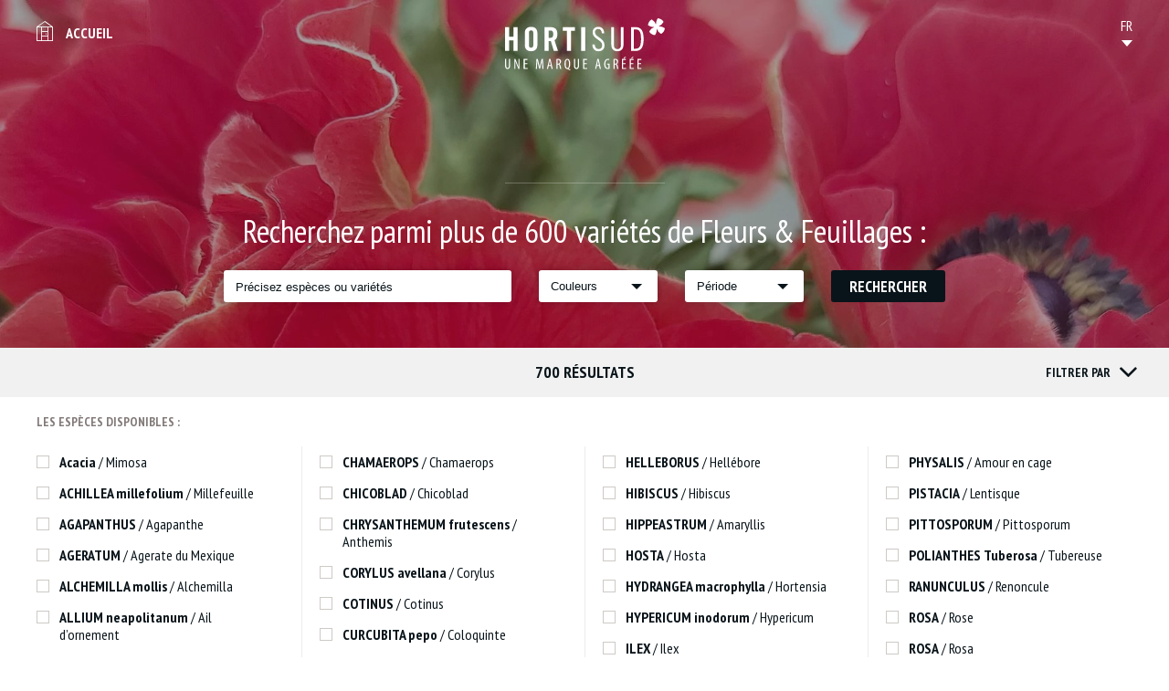

--- FILE ---
content_type: text/html; charset=utf-8
request_url: https://catalogue.hortisud.fr/fr/Fleurs-Feuillages
body_size: 10624
content:
<!DOCTYPE HTML>
<html lang="fr-FR">
    <head>
                    
            <title>Fleurs &amp; Feuillages</title>
<meta name="description" content="Fleurs &amp; Feuillages" />
<meta name="keywords" content="fleurs, feuillages" />
<meta charset="UTF-8">

    <meta name="google-site-verification" content="XXX-XXX" />
<link rel="apple-touch-icon" sizes="180x180" href="/extension/project/design/website/images/favicons/apple-touch-icon.png">
<link rel="icon" type="image/png" sizes="32x32" href="/extension/project/design/website/images/favicons/favicon-32x32.png">
<link rel="icon" type="image/png" sizes="16x16" href="/extension/project/design/website/images/favicons/favicon-16x16.png">
<link rel="manifest" href="/extension/project/design/website/images/favicons/site.webmanifest">
<link rel="mask-icon" href="/extension/project/design/website/images/favicons/safari-pinned-tab.svg" color="#5bbad5">
<meta name="theme-color" content="#09141a">
<meta name="msapplication-TileColor" content="#09141a">


<link rel="canonical" href="/fr/Fleurs-Feuillages" />				<link rel="alternate" hreflang="fr" href="https://catalogue.hortisud.fr/fr/Fleurs-Feuillages" />
					<link rel="alternate" hreflang="en" href="https://catalogue.hortisud.fr/en/flowers-foliages" />
					<link rel="alternate" hreflang="es" href="https://catalogue.hortisud.fr/es/Flores-y-follajes" />
					<link rel="alternate" hreflang="nl" href="https://catalogue.hortisud.fr/nl/bloemen-en-Foliages" />
					<link rel="alternate" hreflang="de" href="https://catalogue.hortisud.fr/de/Blumen-und-Blattwerk" />
					<link rel="alternate" hreflang="it" href="https://catalogue.hortisud.fr/it/Fiori-Fogliami" />
	<link rel="index" title="Accueil du site" href="/fr" />
<link rel="alternate" media="print" href="/fr/layout/set/print/Fleurs-Feuillages" />

            <link rel="stylesheet" type="text/css" href="//fonts.googleapis.com/css?family=PT+Sans+Narrow:400,700&amp;subset=latin-ext" media="screen" />
                <link rel="stylesheet" type="text/css" href="/extension/project/design/website/stylesheets/print.css" media="print" />
    <link rel="stylesheet" type="text/css" href="/var/website/cache/public/stylesheets/bd76edbec18ca8ad3bbe01cf3ac8fcdd_1676040743_screen.css" media="screen" />

<link rel="stylesheet" type="text/css" href="/var/website/cache/public/stylesheets/baab38bc8fb443e288c990a99e74b250_1676040743_screen and (min-width: 768px).css" media="screen and (min-width: 768px)" />

<link rel="stylesheet" type="text/css" href="/var/website/cache/public/stylesheets/5e762899ea6a860c8c341cb338fb3c73_1676040743_screen and (min-width: 1280px).css" media="screen and (min-width: 1280px)" />


<script type="text/javascript" src="/extension/project/design/website/javascript/libs/modernizr.js" async></script>

<!--[if lt IE 9]>
<script src="//css3-mediaqueries-js.googlecode.com/svn/trunk/css3-mediaqueries.js"></script>
<script src="//html5shiv.googlecode.com/svn/trunk/html5.js"></script>
<![endif]-->

<meta name="viewport" content="width=device-width, initial-scale=1, maximum-scale=1" />
    
    <script type="text/javascript">
        (function(i,s,o,g,r,a,m){i['GoogleAnalyticsObject']=r;i[r]=i[r]||function(){
                    (i[r].q=i[r].q||[]).push(arguments)},i[r].l=1*new Date();a=s.createElement(o),
                m=s.getElementsByTagName(o)[0];a.async=1;a.src=g;m.parentNode.insertBefore(a,m)
        })(window,document,'script','//www.google-analytics.com/analytics.js','ga');
        ga('create', 'UA-115807486-1', 'auto');
        ga('set', 'dimension1', "Catalogue");
        ga('require', 'displayfeatures');
    </script>

    

    <style>
        .debug{font-size: 14px; line-height: 1em !important; color: #000;}
    </style>

      </head>
    <body role="document">
                <div class="site_ctnr">
            <header id="top" role="banner">
                <div class="wrapper">
	<h2 class="logo" data-aos="zoom-out" data-aos-duration="1000" data-aos-easing="ease-out-back" data-aos-delay="0"><a href="/fr" title="Accueil"><img src="/extension/project/design/website/images/logo.svg" alt="Hortisud - Catalogue Marittimo" /></a></h2>
	<nav>
		<ul>
			<li class="back"><a href="/fr" title="Hortisud - Catalogue Marittimo">Accueil</a></li>
			<li class="header_language" data-lang="FR">
    <ol>
    	                                                                    <li class="en" title="EN">
            <a href="https://catalogue.hortisud.fr/en" data-tsurl="/switchlanguage/to/website_eng/354">
                EN
            </a>
        </li>
                                    <li class="de" title="DE">
            <a href="https://catalogue.hortisud.fr/de" data-tsurl="/switchlanguage/to/website_ger/354">
                DE
            </a>
        </li>
                                    <li class="it" title="IT">
            <a href="https://catalogue.hortisud.fr/it" data-tsurl="/switchlanguage/to/website_ita/354">
                IT
            </a>
        </li>
                                    <li class="nl" title="NL">
            <a href="https://catalogue.hortisud.fr/nl" data-tsurl="/switchlanguage/to/website_dut/354">
                NL
            </a>
        </li>
                                    <li class="es" title="ES">
            <a href="https://catalogue.hortisud.fr/es" data-tsurl="/switchlanguage/to/website_esl/354">
                ES
            </a>
        </li>
            
    </ol>
    <select id="select_language" name="lang">
            <option value="0">
        FR
    </option>
                                                                    <option value="/switchlanguage/to/website_eng/354">
            EN
        </option>
                                    <option value="/switchlanguage/to/website_ger/354">
            DE
        </option>
                                    <option value="/switchlanguage/to/website_ita/354">
            IT
        </option>
                                    <option value="/switchlanguage/to/website_dut/354">
            NL
        </option>
                                    <option value="/switchlanguage/to/website_esl/354">
            ES
        </option>
            
    </select>
</li>		</ul>
	</nav>
</div>            </header>
            <main id="middle" role="main">
                <div class="search_filter">
	
	    	                    
        
  <div class="page_head">
    <div class="background_img" style="background-image: url('/fr/var/website/storage/images/media/images/bannieres/anemones-rouges-var-sica/272723-1-fre-FR/anemones-rouges-var-sica_banner.jpg');">
      <div class="ctnr">
                  
              
                                                                                                          
    <div class="marittimo_filters">
  <form method="post" action="https://catalogue.hortisud.fr/fr/myafilters/filter" class="myafilters">
    <h1 class="h1" data-mobile-title="Fleurs &amp; Feuillages">Recherchez parmi plus de 600 variétés de Fleurs &amp; Feuillages :</h1>
    <h2 class="hidden">Filtrer</h2>
    <fieldset class="wrapper top_form">
      <ol>
        <li class="input_search">
          <label class="hidden" for="input_search">Précisez espèces ou variétés</label>
          <input type="text" data-href="/fr/marittimo/search" id="input_search" autocomplete="off" name="sf354" value="" title="Précisez espèces ou variétés" data-autocomplete />
          <div class="autocomplete"></div>
        </li>

        
        
                
                
                
                
                                    <li class="selection_list checkbox double">
        <h3 class="label">Couleurs</h3>
        <div class="selection_ctnr">
          	<span class="close">Fermer</span>
          	<div class="selection_ctnt">
		        		        		        <input type="checkbox" id="MyaVarieties_orl345_367" name="orl345[]" value="367" /><label class="orl345 rouge" for="MyaVarieties_orl345_367"><span>Rouge</span></label>
		        		        		        <input type="checkbox" id="MyaVarieties_orl345_368" name="orl345[]" value="368" /><label class="orl345 rose" for="MyaVarieties_orl345_368"><span>Rose</span></label>
		        		        		        <input type="checkbox" id="MyaVarieties_orl345_369" name="orl345[]" value="369" /><label class="orl345 blanc" for="MyaVarieties_orl345_369"><span>Blanc</span></label>
		        		        		        <input type="checkbox" id="MyaVarieties_orl345_370" name="orl345[]" value="370" /><label class="orl345 bleu" for="MyaVarieties_orl345_370"><span>Bleu</span></label>
		        		        		        <input type="checkbox" id="MyaVarieties_orl345_371" name="orl345[]" value="371" /><label class="orl345 violet" for="MyaVarieties_orl345_371"><span>Violet</span></label>
		        		        		        <input type="checkbox" id="MyaVarieties_orl345_372" name="orl345[]" value="372" /><label class="orl345 vert" for="MyaVarieties_orl345_372"><span>Vert</span></label>
		        		        		        <input type="checkbox" id="MyaVarieties_orl345_373" name="orl345[]" value="373" /><label class="orl345 jaune" for="MyaVarieties_orl345_373"><span>Jaune</span></label>
		        		        		        <input type="checkbox" id="MyaVarieties_orl345_374" name="orl345[]" value="374" /><label class="orl345 orange" for="MyaVarieties_orl345_374"><span>Orange</span></label>
		        		        <button type="submit" name="myafilters_button" class="myafilters_button btn">Rechercher</button>
		    </div>
        </div>
      </li>
                      
                      
      <li class="selection_list checkbox simple">
        <h3 class="label">Période</h3>
        <div class="selection_ctnr">
          	<span class="close">Fermer</span>
          	<div class="selection_ctnt">
		        		                    <input type="checkbox" id="MyaVarieties_orlm360_period_0_0" name="orlm360_period_0_0" value="382" /><label class="orlm360_period_0_0" for="MyaVarieties_orlm360_period_0_0">01 &gt; 15 JAN</label>
		        <input type="checkbox"  id="MyaVarieties_orlm360_period_0_1" name="orlm360_period_0_1" value="382" /><label class="orlm360_period_0_1" for="MyaVarieties_orlm360_period_0_1">16 &gt; 31 JAN</label>
		        		                    <input type="checkbox" id="MyaVarieties_orlm360_period_1_0" name="orlm360_period_1_0" value="382" /><label class="orlm360_period_1_0" for="MyaVarieties_orlm360_period_1_0">01 &gt; 15 FEV</label>
		        <input type="checkbox"  id="MyaVarieties_orlm360_period_1_1" name="orlm360_period_1_1" value="382" /><label class="orlm360_period_1_1" for="MyaVarieties_orlm360_period_1_1">16 &gt; 28 FEV</label>
		        		                    <input type="checkbox" id="MyaVarieties_orlm360_period_2_0" name="orlm360_period_2_0" value="382" /><label class="orlm360_period_2_0" for="MyaVarieties_orlm360_period_2_0">01 &gt; 15 MAR</label>
		        <input type="checkbox"  id="MyaVarieties_orlm360_period_2_1" name="orlm360_period_2_1" value="382" /><label class="orlm360_period_2_1" for="MyaVarieties_orlm360_period_2_1">16 &gt; 31 MAR</label>
		        		                    <input type="checkbox" id="MyaVarieties_orlm360_period_3_0" name="orlm360_period_3_0" value="382" /><label class="orlm360_period_3_0" for="MyaVarieties_orlm360_period_3_0">01 &gt; 15 AVR</label>
		        <input type="checkbox"  id="MyaVarieties_orlm360_period_3_1" name="orlm360_period_3_1" value="382" /><label class="orlm360_period_3_1" for="MyaVarieties_orlm360_period_3_1">16 &gt; 30 AVR</label>
		        		                    <input type="checkbox" id="MyaVarieties_orlm360_period_4_0" name="orlm360_period_4_0" value="382" /><label class="orlm360_period_4_0" for="MyaVarieties_orlm360_period_4_0">01 &gt; 15 MAI</label>
		        <input type="checkbox"  id="MyaVarieties_orlm360_period_4_1" name="orlm360_period_4_1" value="382" /><label class="orlm360_period_4_1" for="MyaVarieties_orlm360_period_4_1">16 &gt; 31 MAI</label>
		        		                    <input type="checkbox" id="MyaVarieties_orlm360_period_5_0" name="orlm360_period_5_0" value="382" /><label class="orlm360_period_5_0" for="MyaVarieties_orlm360_period_5_0">01 &gt; 15 JUI</label>
		        <input type="checkbox"  id="MyaVarieties_orlm360_period_5_1" name="orlm360_period_5_1" value="382" /><label class="orlm360_period_5_1" for="MyaVarieties_orlm360_period_5_1">16 &gt; 30 JUI</label>
		        		                    <input type="checkbox" id="MyaVarieties_orlm360_period_6_0" name="orlm360_period_6_0" value="382" /><label class="orlm360_period_6_0" for="MyaVarieties_orlm360_period_6_0">01 &gt; 15 JUL</label>
		        <input type="checkbox"  id="MyaVarieties_orlm360_period_6_1" name="orlm360_period_6_1" value="382" /><label class="orlm360_period_6_1" for="MyaVarieties_orlm360_period_6_1">16 &gt; 31 JUL</label>
		        		                    <input type="checkbox" id="MyaVarieties_orlm360_period_7_0" name="orlm360_period_7_0" value="382" /><label class="orlm360_period_7_0" for="MyaVarieties_orlm360_period_7_0">01 &gt; 15 AOU</label>
		        <input type="checkbox"  id="MyaVarieties_orlm360_period_7_1" name="orlm360_period_7_1" value="382" /><label class="orlm360_period_7_1" for="MyaVarieties_orlm360_period_7_1">16 &gt; 31 AOU</label>
		        		                    <input type="checkbox" id="MyaVarieties_orlm360_period_8_0" name="orlm360_period_8_0" value="382" /><label class="orlm360_period_8_0" for="MyaVarieties_orlm360_period_8_0">01 &gt; 15 SEP</label>
		        <input type="checkbox"  id="MyaVarieties_orlm360_period_8_1" name="orlm360_period_8_1" value="382" /><label class="orlm360_period_8_1" for="MyaVarieties_orlm360_period_8_1">16 &gt; 30 SEP</label>
		        		                    <input type="checkbox" id="MyaVarieties_orlm360_period_9_0" name="orlm360_period_9_0" value="382" /><label class="orlm360_period_9_0" for="MyaVarieties_orlm360_period_9_0">01 &gt; 15 OCT</label>
		        <input type="checkbox"  id="MyaVarieties_orlm360_period_9_1" name="orlm360_period_9_1" value="382" /><label class="orlm360_period_9_1" for="MyaVarieties_orlm360_period_9_1">16 &gt; 31 OCT</label>
		        		                    <input type="checkbox" id="MyaVarieties_orlm360_period_10_0" name="orlm360_period_10_0" value="382" /><label class="orlm360_period_10_0" for="MyaVarieties_orlm360_period_10_0">01 &gt; 15 NOV</label>
		        <input type="checkbox"  id="MyaVarieties_orlm360_period_10_1" name="orlm360_period_10_1" value="382" /><label class="orlm360_period_10_1" for="MyaVarieties_orlm360_period_10_1">16 &gt; 30 NOV</label>
		        		                    <input type="checkbox" id="MyaVarieties_orlm360_period_11_0" name="orlm360_period_11_0" value="382" /><label class="orlm360_period_11_0" for="MyaVarieties_orlm360_period_11_0">01 &gt; 15 DEC</label>
		        <input type="checkbox"  id="MyaVarieties_orlm360_period_11_1" name="orlm360_period_11_1" value="382" /><label class="orlm360_period_11_1" for="MyaVarieties_orlm360_period_11_1">16 &gt; 31 DEC</label>
		        		        <button type="submit" name="myafilters_button" class="myafilters_button btn">Rechercher</button>
		    </div>
        </div>
      </li>

                  
              </ol>
      <div class="btns_set">
        <input type="hidden" name="myafilters_post" value="1" />
        <input type="hidden" name="myafilters_nodeid" value="354" />
        <input type="hidden" name="myafilters_group" value="MyaVarieties" />
        <input type="hidden" name="myafilters_limit" value="20" />
        <input type="hidden" name="myafilters_hide_po" value="0" />
        <button type="submit" name="myafilters_button" class="myafilters_button btn">Rechercher</button>
      </div>
    </fieldset>

    <fieldset class="results_ctnr open">
        <div class="wrapper">
          <div class="top">
          <p class="results">700 résultats</p>
          
          
                    <span class="filter_title">Filtrer par</span>
                  </div>
      </div>
      <div class="species_wrapper">
          <div class="resets">
            <div class="wrapper">
              <ul>
                <li class="all hide">Réinitialiser</li>
              </ul>
            </div>
          </div>
          
          
                    <div class="species_list" data-ajax-species-list="/fr/marittimo/species">
              <div class="wrapper">
                  <h2>Les espèces disponibles :</h2>
                  <div class="tools">
                    <div class="alpha">
                      <span class="title">A > Z</span>
                      <ul>
                                                                                    <li data-letter="A">A</li>
                                                                                                                <li data-letter="B">B</li>
                                                                                                                <li data-letter="C">C</li>
                                                                                                                <li data-letter="D">D</li>
                                                                                                                <li data-letter="E">E</li>
                                                                                                                <li data-letter="F">F</li>
                                                                                                                <li data-letter="G">G</li>
                                                                                                                <li data-letter="H">H</li>
                                                                                                                <li data-letter="I">I</li>
                                                                                                                <li data-letter="J">J</li>
                                                                                                                <li data-letter="K">K</li>
                                                                                                                <li data-letter="L">L</li>
                                                                                                                <li data-letter="M">M</li>
                                                                                                                <li data-letter="N">N</li>
                                                                                                                <li data-letter="O">O</li>
                                                                                                                <li data-letter="P">P</li>
                                                                                                                <li data-letter="Q">Q</li>
                                                                                                                <li data-letter="R">R</li>
                                                                                                                <li data-letter="S">S</li>
                                                                                                                <li data-letter="T">T</li>
                                                                                                                <li data-letter="U">U</li>
                                                                                                                <li data-letter="V">V</li>
                                                                                                                <li data-letter="W">W</li>
                                                                                                                <li data-letter="X">X</li>
                                                                                                                <li data-letter="Y">Y</li>
                                                                                                                <li data-letter="Z">Z</li>
                                                                                                                                                                                                                                                                                                                                                                                                                                                                                                                                                                                                                                                                                                                                                                                                                                                                                                                                                                                                                                                                                                                                                                                                                                                                                                                                                                                                                                                                                                                                                                                                                                                                                                                                                                                                                                                                                                                                                                                                                                                                                                                                                                                                                                                                                                                                                                                                                                                                                                                                                                                                                                                                                                                                                                                                                                                                                                                                                                                                                                                                                                                                                                                                                                                                                                                                                                                                                                                                                                                                                                                                                                                                                                                                                                                                                                                                                                                                                                                                                                                                                                                                                                                                                                                                                                                                                                                                                                                                                                                                                                                                                                                                                                                                                                                                                                                                                                                                                                                                                                                                                                                                                                                                                                                                                                                                                                                                                                                                                                                                                                                                                                                                                                                                                                                                                                                                                                                                                                                                                                                                                                                                                                                                                                                                                                                                                                                                                                                                                                                                                                                                                                                                                                                                                                                                                                                                                                                                                                                                                                                                                                                                                                                                                                                                                                                                                                                                                                                                                                                                                                                                                                                                                                                                                                                                                                                                                                                                                                                                                                                                                                                                                                                                                                                                                                                                                                                                                                                                                                                                                                                                                                                                                                                                                                                                                                                                                                                                                                                                                                                                                                                                                                                                                                                                                                                                                                                                                                                                                                                                                                                                                                                                                                                                                                                                                                                                                                                                                                                                                                                                                                                                                                                                                                                                                                                                                                                                                                                                                                                                                                                                                                                                                                                                                                                                                                                                                                                                                                                                                                                                                                                                                                                                                                                                                                                                                                                                                                                                                                                                                                                                                                                                                                                                                                                                                                                                                                                                                                                                                                                                                                                                                                                                                                                                                                                                                                                                                                                                                                                                                                                                                                                                                                                                                                                                                                                                                                                                                                                                                                                                                                                                                                                                                                                                                                                                                                                                                                                                                                                                                                                                                                                                                                                                                                                                                                                                                                                                                                                                                                                                                                                                                                                                                                                                                                                                                                                                                                                                                                                                                                                                                                                                                                                                                                                                                                                                                                                                                                                                                                                                                                                                                                                                                                                                                                                                                                                                                                                                                                                                                                                                                                                                                                                                                                                                                                                                                                                                                                                                                                                                                                                                                                                                                                                                                                                                                                                                                                                                                                                                                                                                                                                                                                                                                                                                                                                                                                                                                                                                                                                                                                                                                                                                                                                                                                                                                                                                                                                                                                                                                                                                                                                                                                                                                                                                                                                                                                                                                                                                                                                                                                                                                                                                                                                                                                                                                                                                                                                                                                                                                                                                                                                                                                                                                                                                                                                                                                                                                                                                                                                                                                                                                                                                                                                                                                                                                                                                                                                                                                                                                                                                                                                                                                                                                                                                                                                                                                                                                                                                                                                                                                                                                                                                                                                                                                                                                                                                                                                                                                                                                                                                                                                                                                                                                                                                                                                                                                                                                                                                                                                                                                                                                                                                                                                                                                                                                                                                                                                                                                                                                                                                                                                                                                                                                                                                                                                                                                                                                                                                                                                                                                                                                                                                                                                                                                                                                                                                                                                                                                                                                                                                                                                                                                                                                                                                                                                                                                                                                                                                                                                                                                                                                                                                                                                                                                                                                                                                                                                                                                                                                                                                                                                                                                                                                                                                                                                                                                                                                                                                                                                                                                                                                                                                                                                                                                                                                                                                                                                                                                                                                                                                                                                                                                                                                                                                                                                                                                                                                                                                                                                                                                                                                                                                                                                                                                                                                                                                                                                                                                                                                                                                                                                                                                                                                                                                                                                                                                                                                                                                                                                                                                                                                                                                                                                                                                                                                                                                                                                                                                                                                                                                                                                                                                                                                                                                                                                                                                                                                                                                                                                                                                                                                                                                                                                                                                                                                                                                                                                                                                                                                                                                                                                                                                                                                                                                                                                                                                                                                                                                                                                                                                                                                                                                                                                                                                                                                                                                                                                                                                                                                                                                                                                                                                                                                                                                                                                                                                                                                                                                                                                                                                                                                                                                                                                                                                                                                                                                                                                                                                                                                                                                                                                                                                                                                                                                                                                                                                                                                                                                                                                                                                                                                                                                                                                                                                                                                                                                                                                                                                                                                                                                                                                                                                                                                                                                                                                                                                                                                                                                                                                                                                                                                                                                                                                                                                                                                                                                                                                                                                                                                                                                                                                                                                                                                                                                                                                                                                                                                                                                                                                                                                                                                                                                                                                                                                                                                                                                                                                                                                                                                                                                                                                                                                                                                                                                                                                                                                                                                                                                                                                                                                                                                                                                                                                                                                                                                                                                                                                                                                                                                                                                                                                                                                                                                                                                                                                                                                                                                                                                                                                                                                                                                                                                                                                                                                                                                                                                                                                                                                                                                                                                                                                                                                                                                                                                                                                                                                                                                                                                                                                                                                                                                                                                                                                                                                                                                                                                                                                                                                                                                                                                                                                                                                                                                                                                                                                                                                                                                                                                                                                                                                                                                                                                                                                                                                                                                                                                                                                                                                                                                                                                                                        </ul>
                    </div>
                    <div class="selected_species">
                      <span class="title">Espèces sélectionnées</span>
                    </div>
                  </div>
                  <ul class="species_list_label">
	<li class="parent_object checkbox">
	    	    	    <input type="checkbox" id="MyaVarieties_po_2315" name="po[]" value="2315" /><label for="MyaVarieties_po_2315" data-letter="M"><em><strong>Mimosa</strong> / Acacia</em></label>
	    	    	    <input type="checkbox" id="MyaVarieties_po_2316" name="po[]" value="2316" /><label for="MyaVarieties_po_2316" data-letter="M"><em><strong>Millefeuille</strong> / ACHILLEA millefolium</em></label>
	    	    	    <input type="checkbox" id="MyaVarieties_po_2317" name="po[]" value="2317" /><label for="MyaVarieties_po_2317" data-letter="A"><em><strong>Agapanthe</strong> / AGAPANTHUS</em></label>
	    	    	    <input type="checkbox" id="MyaVarieties_po_2318" name="po[]" value="2318" /><label for="MyaVarieties_po_2318" data-letter="A"><em><strong>Agerate du Mexique</strong> / AGERATUM</em></label>
	    	    	    <input type="checkbox" id="MyaVarieties_po_2390" name="po[]" value="2390" /><label for="MyaVarieties_po_2390" data-letter="A"><em><strong>Alchemilla</strong> / ALCHEMILLA mollis</em></label>
	    	    	    <input type="checkbox" id="MyaVarieties_po_2319" name="po[]" value="2319" /><label for="MyaVarieties_po_2319" data-letter="A"><em><strong>Ail d’ornement</strong> / ALLIUM neapolitanum</em></label>
	    	    	    <input type="checkbox" id="MyaVarieties_po_2320" name="po[]" value="2320" /><label for="MyaVarieties_po_2320" data-letter="L"><em><strong>Lys des incas</strong> / ALSTROEMERIA</em></label>
	    	    	    <input type="checkbox" id="MyaVarieties_po_2322" name="po[]" value="2322" /><label for="MyaVarieties_po_2322" data-letter="B"><em><strong>Belladonna</strong> / AMARYLLIS belladonna</em></label>
	    	    	    <input type="checkbox" id="MyaVarieties_po_2323" name="po[]" value="2323" /><label for="MyaVarieties_po_2323" data-letter="F"><em><strong>Fenouil</strong> / AMMI majus</em></label>
	    	    	    <input type="checkbox" id="MyaVarieties_po_2324" name="po[]" value="2324" /><label for="MyaVarieties_po_2324" data-letter="A"><em><strong>Anémone</strong> / ANEMONE coronaria</em></label>
	    	    	    <input type="checkbox" id="MyaVarieties_po_2325" name="po[]" value="2325" /><label for="MyaVarieties_po_2325" data-letter="P"><em><strong>Patte de kangourou</strong> / ANIGOZANTHOS</em></label>
	    	    	    <input type="checkbox" id="MyaVarieties_po_2326" name="po[]" value="2326" /><label for="MyaVarieties_po_2326" data-letter="A"><em><strong>Anthurium</strong> / ANTHURIUM</em></label>
	    	    	    <input type="checkbox" id="MyaVarieties_po_2391" name="po[]" value="2391" /><label for="MyaVarieties_po_2391" data-letter="A"><em><strong>Anthurium</strong> / ANTHURIUM</em></label>
	    	    	    <input type="checkbox" id="MyaVarieties_po_2327" name="po[]" value="2327" /><label for="MyaVarieties_po_2327" data-letter="M"><em><strong>Muflier</strong> / ANTIRRHINUM majus</em></label>
	    	    	    <input type="checkbox" id="MyaVarieties_po_2392" name="po[]" value="2392" /><label for="MyaVarieties_po_2392" data-letter="A"><em><strong>Arachnoides</strong> / ARACHNOIDES adiantiformis</em></label>
	    	    	    <input type="checkbox" id="MyaVarieties_po_2393" name="po[]" value="2393" /><label for="MyaVarieties_po_2393" data-letter="A"><em><strong>Arbutus</strong> / ARBUTUS unedo</em></label>
	    	    	    <input type="checkbox" id="MyaVarieties_po_2394" name="po[]" value="2394" /><label for="MyaVarieties_po_2394" data-letter="A"><em><strong>Asparagus</strong> / ASPARAGUS</em></label>
	    	    	    <input type="checkbox" id="MyaVarieties_po_2395" name="po[]" value="2395" /><label for="MyaVarieties_po_2395" data-letter="A"><em><strong>Aspidistra</strong> / ASPIDISTRA</em></label>
	    	    	    <input type="checkbox" id="MyaVarieties_po_2328" name="po[]" value="2328" /><label for="MyaVarieties_po_2328" data-letter="A"><em><strong>Aster</strong> / ASTER</em></label>
	    	    	    <input type="checkbox" id="MyaVarieties_po_2329" name="po[]" value="2329" /><label for="MyaVarieties_po_2329" data-letter="P"><em><strong>Paquerette</strong> / BELLIS</em></label>
	    	    	    <input type="checkbox" id="MyaVarieties_po_2396" name="po[]" value="2396" /><label for="MyaVarieties_po_2396" data-letter="B"><em><strong>Betula</strong> / BETULA</em></label>
	    	    	    <input type="checkbox" id="MyaVarieties_po_2397" name="po[]" value="2397" /><label for="MyaVarieties_po_2397" data-letter="C"><em><strong>Choux d'ornement</strong> / BRASSICA oleracea</em></label>
	    	    	    <input type="checkbox" id="MyaVarieties_po_2330" name="po[]" value="2330" /><label for="MyaVarieties_po_2330" data-letter="S"><em><strong>Soucis</strong> / CALENDULA officinalis</em></label>
	    	    	    <input type="checkbox" id="MyaVarieties_po_2331" name="po[]" value="2331" /><label for="MyaVarieties_po_2331" data-letter="R"><em><strong>Reine marguerite</strong> / CALLISTEPHUS chinensis</em></label>
	    	    	    <input type="checkbox" id="MyaVarieties_po_2332" name="po[]" value="2332" /><label for="MyaVarieties_po_2332" data-letter="C"><em><strong>Campanule</strong> / CAMPANULA</em></label>
	    	    	    <input type="checkbox" id="MyaVarieties_po_2398" name="po[]" value="2398" /><label for="MyaVarieties_po_2398" data-letter="C"><em><strong>Capsicum</strong> / CAPSICUM</em></label>
	    	    	    <input type="checkbox" id="MyaVarieties_po_2333" name="po[]" value="2333" /><label for="MyaVarieties_po_2333" data-letter="C"><em><strong>Carthame</strong> / CARTHAMUS tinctorius</em></label>
	    	    	    <input type="checkbox" id="MyaVarieties_po_2334" name="po[]" value="2334" /><label for="MyaVarieties_po_2334" data-letter="C"><em><strong>Crete de coq</strong> / CELOSIA argentea</em></label>
	    	    	    <input type="checkbox" id="MyaVarieties_po_2335" name="po[]" value="2335" /><label for="MyaVarieties_po_2335" data-letter="B"><em><strong>Bleuet</strong> / CENTAUREA cyanus</em></label>
	    	    	    <input type="checkbox" id="MyaVarieties_po_2402" name="po[]" value="2402" /><label for="MyaVarieties_po_2402" data-letter="C"><em><strong>Coco</strong> / CHAMAEDOREA</em></label>
	    	    	    <input type="checkbox" id="MyaVarieties_po_2399" name="po[]" value="2399" /><label for="MyaVarieties_po_2399" data-letter="C"><em><strong>Chamaelaucium</strong> / CHAMAELAUCIUM uncinatum</em></label>
	    	    	    <input type="checkbox" id="MyaVarieties_po_2400" name="po[]" value="2400" /><label for="MyaVarieties_po_2400" data-letter="C"><em><strong>Chamaerops</strong> / CHAMAEROPS</em></label>
	    	    	    <input type="checkbox" id="MyaVarieties_po_2401" name="po[]" value="2401" /><label for="MyaVarieties_po_2401" data-letter="C"><em><strong>Chicoblad</strong> / CHICOBLAD</em></label>
	    	    	    <input type="checkbox" id="MyaVarieties_po_2336" name="po[]" value="2336" /><label for="MyaVarieties_po_2336" data-letter="A"><em><strong>Anthemis</strong> / CHRYSANTHEMUM frutescens</em></label>
	    	    	    <input type="checkbox" id="MyaVarieties_po_2403" name="po[]" value="2403" /><label for="MyaVarieties_po_2403" data-letter="C"><em><strong>Corylus</strong> / CORYLUS avellana</em></label>
	    	    	    <input type="checkbox" id="MyaVarieties_po_2404" name="po[]" value="2404" /><label for="MyaVarieties_po_2404" data-letter="C"><em><strong>Cotinus</strong> / COTINUS</em></label>
	    	    	    <input type="checkbox" id="MyaVarieties_po_2405" name="po[]" value="2405" /><label for="MyaVarieties_po_2405" data-letter="C"><em><strong>Coloquinte</strong> / CURCUBITA pepo</em></label>
	    	    	    <input type="checkbox" id="MyaVarieties_po_2385" name="po[]" value="2385" /><label for="MyaVarieties_po_2385" data-letter="C"><em><strong>Curcuma</strong> / CURCUMA</em></label>
	    	    	    <input type="checkbox" id="MyaVarieties_po_2337" name="po[]" value="2337" /><label for="MyaVarieties_po_2337" data-letter="O"><em><strong>Orchidée</strong> / CYMBIDIUM</em></label>
	    	    	    <input type="checkbox" id="MyaVarieties_po_2338" name="po[]" value="2338" /><label for="MyaVarieties_po_2338" data-letter="D"><em><strong>Dahlia</strong> / DAHLIA</em></label>
	    	    	    <input type="checkbox" id="MyaVarieties_po_2339" name="po[]" value="2339" /><label for="MyaVarieties_po_2339" data-letter="P"><em><strong>Pied d’alouette</strong> / DELPHINIUM</em></label>
	    	    	    <input type="checkbox" id="MyaVarieties_po_2340" name="po[]" value="2340" /><label for="MyaVarieties_po_2340" data-letter="C"><em><strong>Chrysantheme</strong> / DENDRANTHEMA</em></label>
	    	    	    <input type="checkbox" id="MyaVarieties_po_2341" name="po[]" value="2341" /><label for="MyaVarieties_po_2341" data-letter="O"><em><strong>Oeillet</strong> / DIANTHUS</em></label>
	    	    	    <input type="checkbox" id="MyaVarieties_po_2342" name="po[]" value="2342" /><label for="MyaVarieties_po_2342" data-letter="O"><em><strong>Oeillet de poete</strong> / DIANTHUS barbatus</em></label>
	    	    	    <input type="checkbox" id="MyaVarieties_po_2406" name="po[]" value="2406" /><label for="MyaVarieties_po_2406" data-letter="P"><em><strong>Prêle</strong> / EQUISETUM</em></label>
	    	    	    <input type="checkbox" id="MyaVarieties_po_2407" name="po[]" value="2407" /><label for="MyaVarieties_po_2407" data-letter="E"><em><strong>Erica</strong> / ERICA</em></label>
	    	    	    <input type="checkbox" id="MyaVarieties_po_2408" name="po[]" value="2408" /><label for="MyaVarieties_po_2408" data-letter="E"><em><strong>Eucalyptus</strong> / EUCALYPTUS</em></label>
	    	    	    <input type="checkbox" id="MyaVarieties_po_2343" name="po[]" value="2343" /><label for="MyaVarieties_po_2343" data-letter="L"><em><strong>Lisianthus</strong> / EUSTOMA russellianum</em></label>
	    	    	    <input type="checkbox" id="MyaVarieties_po_2409" name="po[]" value="2409" /><label for="MyaVarieties_po_2409" data-letter="F"><em><strong>Fastia</strong> / FASTIA</em></label>
	    	    	    <input type="checkbox" id="MyaVarieties_po_2344" name="po[]" value="2344" /><label for="MyaVarieties_po_2344" data-letter="F"><em><strong>Freesia</strong> / FREESIA</em></label>
	    	    	    <input type="checkbox" id="MyaVarieties_po_2410" name="po[]" value="2410" /><label for="MyaVarieties_po_2410" data-letter="G"><em><strong>Galax</strong> / GALAX</em></label>
	    	    	    <input type="checkbox" id="MyaVarieties_po_2411" name="po[]" value="2411" /><label for="MyaVarieties_po_2411" data-letter="S"><em><strong>Salal</strong> / GAULTHERIA</em></label>
	    	    	    <input type="checkbox" id="MyaVarieties_po_2345" name="po[]" value="2345" /><label for="MyaVarieties_po_2345" data-letter="G"><em><strong>Genet</strong> / GENISTA</em></label>
	    	    	    <input type="checkbox" id="MyaVarieties_po_2346" name="po[]" value="2346" /><label for="MyaVarieties_po_2346" data-letter="G"><em><strong>Gerbera</strong> / GERBERA</em></label>
	    	    	    <input type="checkbox" id="MyaVarieties_po_2347" name="po[]" value="2347" /><label for="MyaVarieties_po_2347" data-letter="G"><em><strong>Gerbera mini</strong> / GERBERA MINI</em></label>
	    	    	    <input type="checkbox" id="MyaVarieties_po_2348" name="po[]" value="2348" /><label for="MyaVarieties_po_2348" data-letter="G"><em><strong>Glaieul</strong> / GLADIOLUS</em></label>
	    	    	    <input type="checkbox" id="MyaVarieties_po_2349" name="po[]" value="2349" /><label for="MyaVarieties_po_2349" data-letter="G"><em><strong>Godetia</strong> / GODETIA</em></label>
	    	    	    <input type="checkbox" id="MyaVarieties_po_2412" name="po[]" value="2412" /><label for="MyaVarieties_po_2412" data-letter="B"><em><strong>Balestrier</strong> / GOMPHOCARPUS</em></label>
	    	    	    <input type="checkbox" id="MyaVarieties_po_2413" name="po[]" value="2413" /><label for="MyaVarieties_po_2413" data-letter="C"><em><strong>Coton</strong> / GOSSYPIUM</em></label>
	    	    	    <input type="checkbox" id="MyaVarieties_po_2414" name="po[]" value="2414" /><label for="MyaVarieties_po_2414" data-letter="G"><em><strong>Grevillea</strong> / GREVILLEA</em></label>
	    	    	    <input type="checkbox" id="MyaVarieties_po_2350" name="po[]" value="2350" /><label for="MyaVarieties_po_2350" data-letter="G"><em><strong>Gypsophile</strong> / GYPSOPHILA paniculata</em></label>
	    	    	    <input type="checkbox" id="MyaVarieties_po_2415" name="po[]" value="2415" /><label for="MyaVarieties_po_2415" data-letter="L"><em><strong>Lierre</strong> / HEDERA</em></label>
	    	    	    <input type="checkbox" id="MyaVarieties_po_2351" name="po[]" value="2351" /><label for="MyaVarieties_po_2351" data-letter="T"><em><strong>Tournesol</strong> / HELIANTHUS</em></label>
	    	    	    <input type="checkbox" id="MyaVarieties_po_2352" name="po[]" value="2352" /><label for="MyaVarieties_po_2352" data-letter="I"><em><strong>Immortelle</strong> / Helichrysum</em></label>
	    	    	    <input type="checkbox" id="MyaVarieties_po_2386" name="po[]" value="2386" /><label for="MyaVarieties_po_2386" data-letter="H"><em><strong>Hellébore</strong> / HELLEBORUS</em></label>
	    	    	    <input type="checkbox" id="MyaVarieties_po_2416" name="po[]" value="2416" /><label for="MyaVarieties_po_2416" data-letter="H"><em><strong>Hibiscus</strong> / HIBISCUS</em></label>
	    	    	    <input type="checkbox" id="MyaVarieties_po_2353" name="po[]" value="2353" /><label for="MyaVarieties_po_2353" data-letter="A"><em><strong>Amaryllis</strong> / HIPPEASTRUM</em></label>
	    	    	    <input type="checkbox" id="MyaVarieties_po_2417" name="po[]" value="2417" /><label for="MyaVarieties_po_2417" data-letter="H"><em><strong>Hosta</strong> / HOSTA</em></label>
	    	    	    <input type="checkbox" id="MyaVarieties_po_2354" name="po[]" value="2354" /><label for="MyaVarieties_po_2354" data-letter="H"><em><strong>Hortensia</strong> / HYDRANGEA macrophylla</em></label>
	    	    	    <input type="checkbox" id="MyaVarieties_po_2418" name="po[]" value="2418" /><label for="MyaVarieties_po_2418" data-letter="H"><em><strong>Hypericum</strong> / HYPERICUM inodorum</em></label>
	    	    	    <input type="checkbox" id="MyaVarieties_po_2419" name="po[]" value="2419" /><label for="MyaVarieties_po_2419" data-letter="I"><em><strong>Ilex</strong> / ILEX</em></label>
	    	    	    <input type="checkbox" id="MyaVarieties_po_2355" name="po[]" value="2355" /><label for="MyaVarieties_po_2355" data-letter="I"><em><strong>Iris</strong> / IRIS</em></label>
	    	    	    <input type="checkbox" id="MyaVarieties_po_2356" name="po[]" value="2356" /><label for="MyaVarieties_po_2356" data-letter="I"><em><strong>Ixia</strong> / IXIA</em></label>
	    	    	    <input type="checkbox" id="MyaVarieties_po_2387" name="po[]" value="2387" /><label for="MyaVarieties_po_2387" data-letter="K"><em><strong>Kalanchoe</strong> / KALANCHOE</em></label>
	    	    	    <input type="checkbox" id="MyaVarieties_po_2357" name="po[]" value="2357" /><label for="MyaVarieties_po_2357" data-letter="P"><em><strong>Pois de senteur</strong> / LATHYRUS odoratus</em></label>
	    	    	    <input type="checkbox" id="MyaVarieties_po_2420" name="po[]" value="2420" /><label for="MyaVarieties_po_2420" data-letter="L"><em><strong>Lavande</strong> / LAVANDULA</em></label>
	    	    	    <input type="checkbox" id="MyaVarieties_po_2358" name="po[]" value="2358" /><label for="MyaVarieties_po_2358" data-letter="L"><em><strong>Lys</strong> / LILIUM</em></label>
	    	    	    <input type="checkbox" id="MyaVarieties_po_2359" name="po[]" value="2359" /><label for="MyaVarieties_po_2359" data-letter="S"><em><strong>Statice</strong> / LIMONIUM sinuatum</em></label>
	    	    	    <input type="checkbox" id="MyaVarieties_po_2421" name="po[]" value="2421" /><label for="MyaVarieties_po_2421" data-letter="M"><em><strong>Monnaie du pape</strong> / LUNARIA</em></label>
	    	    	    <input type="checkbox" id="MyaVarieties_po_2360" name="po[]" value="2360" /><label for="MyaVarieties_po_2360" data-letter="G"><em><strong>Giroflee</strong> / MATTHIOLA incana</em></label>
	    	    	    <input type="checkbox" id="MyaVarieties_po_2422" name="po[]" value="2422" /><label for="MyaVarieties_po_2422" data-letter="M"><em><strong>Myrte</strong> / MYRTUS</em></label>
	    	    	    <input type="checkbox" id="MyaVarieties_po_2361" name="po[]" value="2361" /><label for="MyaVarieties_po_2361" data-letter="N"><em><strong>Narcisse</strong> / NARCISSUS</em></label>
	    	    	    <input type="checkbox" id="MyaVarieties_po_2423" name="po[]" value="2423" /><label for="MyaVarieties_po_2423" data-letter="N"><em><strong>Nephrolepis</strong> / NEPHROLEPIS</em></label>
	    	    	    <input type="checkbox" id="MyaVarieties_po_2362" name="po[]" value="2362" /><label for="MyaVarieties_po_2362" data-letter="N"><em><strong>Nigelle de damas</strong> / NIGELLA damascena</em></label>
	    	    	    <input type="checkbox" id="MyaVarieties_po_2442" name="po[]" value="2442" /><label for="MyaVarieties_po_2442" data-letter="N"><em><strong>Nigelle de damas</strong> / NIGELLA damascena</em></label>
	    	    	    <input type="checkbox" id="MyaVarieties_po_2363" name="po[]" value="2363" /><label for="MyaVarieties_po_2363" data-letter="D"><em><strong>Dame d’onze heures</strong> / ORNITHOGALUM trysoïdes</em></label>
	    	    	    <input type="checkbox" id="MyaVarieties_po_2364" name="po[]" value="2364" /><label for="MyaVarieties_po_2364" data-letter="P"><em><strong>Pivoine</strong> / PAEONIA</em></label>
	    	    	    <input type="checkbox" id="MyaVarieties_po_2424" name="po[]" value="2424" /><label for="MyaVarieties_po_2424" data-letter="P"><em><strong>Panices</strong> / PANICUM</em></label>
	    	    	    <input type="checkbox" id="MyaVarieties_po_2425" name="po[]" value="2425" /><label for="MyaVarieties_po_2425" data-letter="P"><em><strong>Pavot</strong> / PAPAVER</em></label>
	    	    	    <input type="checkbox" id="MyaVarieties_po_2365" name="po[]" value="2365" /><label for="MyaVarieties_po_2365" data-letter="S"><em><strong>Sabot de Venus</strong> / PAPHIOPEDILUM leeanum</em></label>
	    	    	    <input type="checkbox" id="MyaVarieties_po_2366" name="po[]" value="2366" /><label for="MyaVarieties_po_2366" data-letter="O"><em><strong>Orchidée</strong> / PHALAENOPSIS</em></label>
	    	    	    <input type="checkbox" id="MyaVarieties_po_2427" name="po[]" value="2427" /><label for="MyaVarieties_po_2427" data-letter="P"><em><strong>Philo monstera</strong> / PHILO MONSTERA</em></label>
	    	    	    <input type="checkbox" id="MyaVarieties_po_2426" name="po[]" value="2426" /><label for="MyaVarieties_po_2426" data-letter="P"><em><strong>Philodendron</strong> / PHILODENDRON</em></label>
	    	    	    <input type="checkbox" id="MyaVarieties_po_2428" name="po[]" value="2428" /><label for="MyaVarieties_po_2428" data-letter="P"><em><strong>Phoenix</strong> / PHOENIX</em></label>
	    	    	    <input type="checkbox" id="MyaVarieties_po_2429" name="po[]" value="2429" /><label for="MyaVarieties_po_2429" data-letter="P"><em><strong>Phormium</strong> / PHORMIUM</em></label>
	    	    	    <input type="checkbox" id="MyaVarieties_po_2430" name="po[]" value="2430" /><label for="MyaVarieties_po_2430" data-letter="A"><em><strong>Amour en cage</strong> / PHYSALIS</em></label>
	    	    	    <input type="checkbox" id="MyaVarieties_po_2431" name="po[]" value="2431" /><label for="MyaVarieties_po_2431" data-letter="L"><em><strong>Lentisque</strong> / PISTACIA</em></label>
	    	    	    <input type="checkbox" id="MyaVarieties_po_2432" name="po[]" value="2432" /><label for="MyaVarieties_po_2432" data-letter="P"><em><strong>Pittosporum</strong> / PITTOSPORUM</em></label>
	    	    	    <input type="checkbox" id="MyaVarieties_po_2367" name="po[]" value="2367" /><label for="MyaVarieties_po_2367" data-letter="T"><em><strong>Tubereuse</strong> / POLIANTHES Tuberosa</em></label>
	    	    	    <input type="checkbox" id="MyaVarieties_po_2368" name="po[]" value="2368" /><label for="MyaVarieties_po_2368" data-letter="R"><em><strong>Renoncule</strong> / RANUNCULUS</em></label>
	    	    	    <input type="checkbox" id="MyaVarieties_po_2369" name="po[]" value="2369" /><label for="MyaVarieties_po_2369" data-letter="R"><em><strong>Rose</strong> / ROSA</em></label>
	    	    	    <input type="checkbox" id="MyaVarieties_po_2433" name="po[]" value="2433" /><label for="MyaVarieties_po_2433" data-letter="R"><em><strong>Rosa</strong> / ROSA</em></label>
	    	    	    <input type="checkbox" id="MyaVarieties_po_2370" name="po[]" value="2370" /><label for="MyaVarieties_po_2370" data-letter="R"><em><strong>Rudbeckia</strong> / RUDBECKIA</em></label>
	    	    	    <input type="checkbox" id="MyaVarieties_po_2434" name="po[]" value="2434" /><label for="MyaVarieties_po_2434" data-letter="R"><em><strong>Ruscus</strong> / RUSCUS</em></label>
	    	    	    <input type="checkbox" id="MyaVarieties_po_2371" name="po[]" value="2371" /><label for="MyaVarieties_po_2371" data-letter="H"><em><strong>Herbe à savon</strong> / SAPONARIA</em></label>
	    	    	    <input type="checkbox" id="MyaVarieties_po_2435" name="po[]" value="2435" /><label for="MyaVarieties_po_2435" data-letter="S"><em><strong>Scabieuse</strong> / SCABIOSA</em></label>
	    	    	    <input type="checkbox" id="MyaVarieties_po_3935" name="po[]" value="3935" /><label for="MyaVarieties_po_3935" data-letter="S"><em><strong>SCABIEUSE</strong> / SCABIOSA ATROPURPUREA</em></label>
	    	    	    <input type="checkbox" id="MyaVarieties_po_2372" name="po[]" value="2372" /><label for="MyaVarieties_po_2372" data-letter="S"><em><strong>Scille</strong> / SCILLA</em></label>
	    	    	    <input type="checkbox" id="MyaVarieties_po_2373" name="po[]" value="2373" /><label for="MyaVarieties_po_2373" data-letter="O"><em><strong>Orpin</strong> / SEDUM</em></label>
	    	    	    <input type="checkbox" id="MyaVarieties_po_2436" name="po[]" value="2436" /><label for="MyaVarieties_po_2436" data-letter="S"><em><strong>Setaria</strong> / SETARIA</em></label>
	    	    	    <input type="checkbox" id="MyaVarieties_po_2374" name="po[]" value="2374" /><label for="MyaVarieties_po_2374" data-letter="V"><em><strong>Verge d’or</strong> / SOLIDAGO</em></label>
	    	    	    <input type="checkbox" id="MyaVarieties_po_2375" name="po[]" value="2375" /><label for="MyaVarieties_po_2375" data-letter="O"><em><strong>Oiseau de paradis</strong> / STRELITZIA reginae</em></label>
	    	    	    <input type="checkbox" id="MyaVarieties_po_2437" name="po[]" value="2437" /><label for="MyaVarieties_po_2437" data-letter="S"><em><strong>Symphorine</strong> / SYMPHORICARPOS</em></label>
	    	    	    <input type="checkbox" id="MyaVarieties_po_2388" name="po[]" value="2388" /><label for="MyaVarieties_po_2388" data-letter="L"><em><strong>Lilas</strong> / SYRINGA vulgaris</em></label>
	    	    	    <input type="checkbox" id="MyaVarieties_po_2376" name="po[]" value="2376" /><label for="MyaVarieties_po_2376" data-letter="R"><em><strong>Rose d’inde</strong> / TAGETES erecta</em></label>
	    	    	    <input type="checkbox" id="MyaVarieties_po_2377" name="po[]" value="2377" /><label for="MyaVarieties_po_2377" data-letter="M"><em><strong>Matricaire</strong> / TANACETUM parthenium</em></label>
	    	    	    <input type="checkbox" id="MyaVarieties_po_2378" name="po[]" value="2378" /><label for="MyaVarieties_po_2378" data-letter="T"><em><strong>Trachelium</strong> / TRACHELIUM caeruleum</em></label>
	    	    	    <input type="checkbox" id="MyaVarieties_po_2438" name="po[]" value="2438" /><label for="MyaVarieties_po_2438" data-letter="T"><em><strong>Tree fern</strong> / TREE FERN</em></label>
	    	    	    <input type="checkbox" id="MyaVarieties_po_2379" name="po[]" value="2379" /><label for="MyaVarieties_po_2379" data-letter="T"><em><strong>Tulipe</strong> / TULIPA</em></label>
	    	    	    <input type="checkbox" id="MyaVarieties_po_2380" name="po[]" value="2380" /><label for="MyaVarieties_po_2380" data-letter="V"><em><strong>Vanda</strong> / VANDA</em></label>
	    	    	    <input type="checkbox" id="MyaVarieties_po_2381" name="po[]" value="2381" /><label for="MyaVarieties_po_2381" data-letter="V"><em><strong>Veronique</strong> / VERONICA</em></label>
	    	    	    <input type="checkbox" id="MyaVarieties_po_2439" name="po[]" value="2439" /><label for="MyaVarieties_po_2439" data-letter="V"><em><strong>Viburnum</strong> / VIBURNUM</em></label>
	    	    	    <input type="checkbox" id="MyaVarieties_po_2382" name="po[]" value="2382" /><label for="MyaVarieties_po_2382" data-letter="V"><em><strong>Violette</strong> / VIOLA</em></label>
	    	    	    <input type="checkbox" id="MyaVarieties_po_2440" name="po[]" value="2440" /><label for="MyaVarieties_po_2440" data-letter="X"><em><strong>Xanthorrea</strong> / XANTHORREA</em></label>
	    	    	    <input type="checkbox" id="MyaVarieties_po_2441" name="po[]" value="2441" /><label for="MyaVarieties_po_2441" data-letter="B"><em><strong>Beargrass</strong> / XEROPHYLLUM</em></label>
	    	    	    <input type="checkbox" id="MyaVarieties_po_2383" name="po[]" value="2383" /><label for="MyaVarieties_po_2383" data-letter="A"><em><strong>Arum</strong> / ZANTEDESCHIA</em></label>
	    	    	    <input type="checkbox" id="MyaVarieties_po_2384" name="po[]" value="2384" /><label for="MyaVarieties_po_2384" data-letter="Z"><em><strong>Zinnia</strong> / ZINNIA elegans</em></label>
	    	</li>
</ul>              </div>
            </div>
                  </div>
     </fieldset>
  </form>
</div>
                  </div>
    </div>
  </div>

  <section class="wrapper">
    <h2 class="main_title">Les variétés disponibles</h2>
    
      
            
            
      <div class="variety_list">
      
                    <article class="line blklnk">
	        <p class="img">      <img src="/fr/var/website/storage/images/media/images/varietes/anvg-anemone-levante-rouge/279098-1-fre-FR/ANVG-anemone-levante-rouge_line_variety.jpg" alt="ANVG anemone levante rouge" />
  </p>
    	<div class="ctnr">	
		<span class="species">ANEMONE coronaria<em>Anémone</em></span>
		<h3 class="name"><a href="/fr/Fleurs-Feuillages/Fleurs/Anemone/Levante" title="Levante">"Levante"</a></h3>
		<div class="ctnt">
							<ul class="colors">
										<li class="icon-flower_colored show rouge" data-title="Rouge">Rouge</li>
									</ul>
						<div class="production">
						<div class="item">
		<span class="title">J</span>
		<ul>
			<li title="01 &gt; 15 JAN" class="state state2">01 &gt; 15 JAN</li>
			<li title="16 &gt; 31 JAN" class="state state2">16 &gt; 31 JAN</li>
		</ul>
	</div>	
				 		<div class="item">
		<span class="title">F</span>
		<ul>
			<li title="01 &gt; 15 FEV" class="state state2">01 &gt; 15 FEV</li>
			<li title="16 &gt; 28 FEV" class="state state2">16 &gt; 28 FEV</li>
		</ul>
	</div>	
				 		<div class="item">
		<span class="title">M</span>
		<ul>
			<li title="01 &gt; 15 MAR" class="state state2">01 &gt; 15 MAR</li>
			<li title="16 &gt; 31 MAR" class="state state1">16 &gt; 31 MAR</li>
		</ul>
	</div>	
				 		<div class="item">
		<span class="title">A</span>
		<ul>
			<li title="01 &gt; 15 AVR" class="state state0">01 &gt; 15 AVR</li>
			<li title="16 &gt; 30 AVR" class="state state0">16 &gt; 30 AVR</li>
		</ul>
	</div>	
				 		<div class="item">
		<span class="title">M</span>
		<ul>
			<li title="01 &gt; 15 MAI" class="state state0">01 &gt; 15 MAI</li>
			<li title="16 &gt; 31 MAI" class="state state0">16 &gt; 31 MAI</li>
		</ul>
	</div>	
				 		<div class="item">
		<span class="title">J</span>
		<ul>
			<li title="01 &gt; 15 JUI" class="state state0">01 &gt; 15 JUI</li>
			<li title="16 &gt; 30 JUI" class="state state0">16 &gt; 30 JUI</li>
		</ul>
	</div>	
				 		<div class="item">
		<span class="title">J</span>
		<ul>
			<li title="01 &gt; 15 JUL" class="state state0">01 &gt; 15 JUL</li>
			<li title="16 &gt; 31 JUL" class="state state0">16 &gt; 31 JUL</li>
		</ul>
	</div>	
				 		<div class="item">
		<span class="title">A</span>
		<ul>
			<li title="01 &gt; 15 AOU" class="state state0">01 &gt; 15 AOU</li>
			<li title="16 &gt; 31 AOU" class="state state0">16 &gt; 31 AOU</li>
		</ul>
	</div>	
				 		<div class="item">
		<span class="title">S</span>
		<ul>
			<li title="01 &gt; 15 SEP" class="state state0">01 &gt; 15 SEP</li>
			<li title="16 &gt; 30 SEP" class="state state0">16 &gt; 30 SEP</li>
		</ul>
	</div>	
				 		<div class="item">
		<span class="title">O</span>
		<ul>
			<li title="01 &gt; 15 OCT" class="state state0">01 &gt; 15 OCT</li>
			<li title="16 &gt; 31 OCT" class="state state1">16 &gt; 31 OCT</li>
		</ul>
	</div>	
				 		<div class="item">
		<span class="title">N</span>
		<ul>
			<li title="01 &gt; 15 NOV" class="state state1">01 &gt; 15 NOV</li>
			<li title="16 &gt; 30 NOV" class="state state2">16 &gt; 30 NOV</li>
		</ul>
	</div>	
				 		<div class="item">
		<span class="title">D</span>
		<ul>
			<li title="01 &gt; 15 DEC" class="state state2">01 &gt; 15 DEC</li>
			<li title="16 &gt; 31 DEC" class="state state2">16 &gt; 31 DEC</li>
		</ul>
	</div>	
				 			</div>
		</div>
	</div>
</article>              <article class="line blklnk">
	        <p class="img">      <img src="/fr/var/website/storage/images/media/images/varietes/levante-aneone-blanche/279171-1-fre-FR/levante-aneone-blanche_line_variety.jpg" alt="levante aneone blanche" />
  </p>
    	<div class="ctnr">	
		<span class="species">ANEMONE coronaria<em>Anémone</em></span>
		<h3 class="name"><a href="/fr/Fleurs-Feuillages/Fleurs/Anemone/Levante3" title="Levante">"Levante"</a></h3>
		<div class="ctnt">
							<ul class="colors">
										<li class="icon-flower_colored show blanc" data-title="Blanc">Blanc</li>
									</ul>
						<div class="production">
						<div class="item">
		<span class="title">J</span>
		<ul>
			<li title="01 &gt; 15 JAN" class="state state2">01 &gt; 15 JAN</li>
			<li title="16 &gt; 31 JAN" class="state state2">16 &gt; 31 JAN</li>
		</ul>
	</div>	
				 		<div class="item">
		<span class="title">F</span>
		<ul>
			<li title="01 &gt; 15 FEV" class="state state2">01 &gt; 15 FEV</li>
			<li title="16 &gt; 28 FEV" class="state state2">16 &gt; 28 FEV</li>
		</ul>
	</div>	
				 		<div class="item">
		<span class="title">M</span>
		<ul>
			<li title="01 &gt; 15 MAR" class="state state2">01 &gt; 15 MAR</li>
			<li title="16 &gt; 31 MAR" class="state state1">16 &gt; 31 MAR</li>
		</ul>
	</div>	
				 		<div class="item">
		<span class="title">A</span>
		<ul>
			<li title="01 &gt; 15 AVR" class="state state0">01 &gt; 15 AVR</li>
			<li title="16 &gt; 30 AVR" class="state state0">16 &gt; 30 AVR</li>
		</ul>
	</div>	
				 		<div class="item">
		<span class="title">M</span>
		<ul>
			<li title="01 &gt; 15 MAI" class="state state0">01 &gt; 15 MAI</li>
			<li title="16 &gt; 31 MAI" class="state state0">16 &gt; 31 MAI</li>
		</ul>
	</div>	
				 		<div class="item">
		<span class="title">J</span>
		<ul>
			<li title="01 &gt; 15 JUI" class="state state0">01 &gt; 15 JUI</li>
			<li title="16 &gt; 30 JUI" class="state state0">16 &gt; 30 JUI</li>
		</ul>
	</div>	
				 		<div class="item">
		<span class="title">J</span>
		<ul>
			<li title="01 &gt; 15 JUL" class="state state0">01 &gt; 15 JUL</li>
			<li title="16 &gt; 31 JUL" class="state state0">16 &gt; 31 JUL</li>
		</ul>
	</div>	
				 		<div class="item">
		<span class="title">A</span>
		<ul>
			<li title="01 &gt; 15 AOU" class="state state0">01 &gt; 15 AOU</li>
			<li title="16 &gt; 31 AOU" class="state state0">16 &gt; 31 AOU</li>
		</ul>
	</div>	
				 		<div class="item">
		<span class="title">S</span>
		<ul>
			<li title="01 &gt; 15 SEP" class="state state0">01 &gt; 15 SEP</li>
			<li title="16 &gt; 30 SEP" class="state state0">16 &gt; 30 SEP</li>
		</ul>
	</div>	
				 		<div class="item">
		<span class="title">O</span>
		<ul>
			<li title="01 &gt; 15 OCT" class="state state0">01 &gt; 15 OCT</li>
			<li title="16 &gt; 31 OCT" class="state state1">16 &gt; 31 OCT</li>
		</ul>
	</div>	
				 		<div class="item">
		<span class="title">N</span>
		<ul>
			<li title="01 &gt; 15 NOV" class="state state1">01 &gt; 15 NOV</li>
			<li title="16 &gt; 30 NOV" class="state state2">16 &gt; 30 NOV</li>
		</ul>
	</div>	
				 		<div class="item">
		<span class="title">D</span>
		<ul>
			<li title="01 &gt; 15 DEC" class="state state2">01 &gt; 15 DEC</li>
			<li title="16 &gt; 31 DEC" class="state state2">16 &gt; 31 DEC</li>
		</ul>
	</div>	
				 			</div>
		</div>
	</div>
</article>              <article class="line blklnk">
	        <p class="img">      <img src="/fr/var/website/storage/images/media/images/varietes/anemone-levante-bleue/279276-2-fre-FR/anemone-levante-bleue_line_variety.jpg" alt="anemone levante bleue" />
  </p>
    	<div class="ctnr">	
		<span class="species">ANEMONE coronaria<em>Anémone</em></span>
		<h3 class="name"><a href="/fr/Fleurs-Feuillages/Fleurs/Anemone/Levante-bleue" title="Levante bleue">"Levante bleue"</a></h3>
		<div class="ctnt">
							<ul class="colors">
										<li class="icon-flower_colored show bleu" data-title="Bleu">Bleu</li>
									</ul>
						<div class="production">
						<div class="item">
		<span class="title">J</span>
		<ul>
			<li title="01 &gt; 15 JAN" class="state state2">01 &gt; 15 JAN</li>
			<li title="16 &gt; 31 JAN" class="state state2">16 &gt; 31 JAN</li>
		</ul>
	</div>	
				 		<div class="item">
		<span class="title">F</span>
		<ul>
			<li title="01 &gt; 15 FEV" class="state state2">01 &gt; 15 FEV</li>
			<li title="16 &gt; 28 FEV" class="state state2">16 &gt; 28 FEV</li>
		</ul>
	</div>	
				 		<div class="item">
		<span class="title">M</span>
		<ul>
			<li title="01 &gt; 15 MAR" class="state state2">01 &gt; 15 MAR</li>
			<li title="16 &gt; 31 MAR" class="state state1">16 &gt; 31 MAR</li>
		</ul>
	</div>	
				 		<div class="item">
		<span class="title">A</span>
		<ul>
			<li title="01 &gt; 15 AVR" class="state state0">01 &gt; 15 AVR</li>
			<li title="16 &gt; 30 AVR" class="state state0">16 &gt; 30 AVR</li>
		</ul>
	</div>	
				 		<div class="item">
		<span class="title">M</span>
		<ul>
			<li title="01 &gt; 15 MAI" class="state state0">01 &gt; 15 MAI</li>
			<li title="16 &gt; 31 MAI" class="state state0">16 &gt; 31 MAI</li>
		</ul>
	</div>	
				 		<div class="item">
		<span class="title">J</span>
		<ul>
			<li title="01 &gt; 15 JUI" class="state state0">01 &gt; 15 JUI</li>
			<li title="16 &gt; 30 JUI" class="state state0">16 &gt; 30 JUI</li>
		</ul>
	</div>	
				 		<div class="item">
		<span class="title">J</span>
		<ul>
			<li title="01 &gt; 15 JUL" class="state state0">01 &gt; 15 JUL</li>
			<li title="16 &gt; 31 JUL" class="state state0">16 &gt; 31 JUL</li>
		</ul>
	</div>	
				 		<div class="item">
		<span class="title">A</span>
		<ul>
			<li title="01 &gt; 15 AOU" class="state state0">01 &gt; 15 AOU</li>
			<li title="16 &gt; 31 AOU" class="state state0">16 &gt; 31 AOU</li>
		</ul>
	</div>	
				 		<div class="item">
		<span class="title">S</span>
		<ul>
			<li title="01 &gt; 15 SEP" class="state state0">01 &gt; 15 SEP</li>
			<li title="16 &gt; 30 SEP" class="state state0">16 &gt; 30 SEP</li>
		</ul>
	</div>	
				 		<div class="item">
		<span class="title">O</span>
		<ul>
			<li title="01 &gt; 15 OCT" class="state state0">01 &gt; 15 OCT</li>
			<li title="16 &gt; 31 OCT" class="state state1">16 &gt; 31 OCT</li>
		</ul>
	</div>	
				 		<div class="item">
		<span class="title">N</span>
		<ul>
			<li title="01 &gt; 15 NOV" class="state state1">01 &gt; 15 NOV</li>
			<li title="16 &gt; 30 NOV" class="state state2">16 &gt; 30 NOV</li>
		</ul>
	</div>	
				 		<div class="item">
		<span class="title">D</span>
		<ul>
			<li title="01 &gt; 15 DEC" class="state state2">01 &gt; 15 DEC</li>
			<li title="16 &gt; 31 DEC" class="state state2">16 &gt; 31 DEC</li>
		</ul>
	</div>	
				 			</div>
		</div>
	</div>
</article>              <article class="line blklnk">
	        <p class="img">      <img src="/fr/var/website/storage/images/media/images/varietes/anvf.jpg/279136-1-fre-FR/anvf.JPG_line_variety.jpg" alt="anvf.JPG" />
  </p>
    	<div class="ctnr">	
		<span class="species">ANEMONE coronaria<em>Anémone</em></span>
		<h3 class="name"><a href="/fr/Fleurs-Feuillages/Fleurs/Anemone/Levante-fuchsia" title="Levante fuchsia">"Levante fuchsia"</a></h3>
		<div class="ctnt">
							<ul class="colors">
										<li class="icon-flower_colored show rose" data-title="Rose">Rose</li>
									</ul>
						<div class="production">
						<div class="item">
		<span class="title">J</span>
		<ul>
			<li title="01 &gt; 15 JAN" class="state state2">01 &gt; 15 JAN</li>
			<li title="16 &gt; 31 JAN" class="state state2">16 &gt; 31 JAN</li>
		</ul>
	</div>	
				 		<div class="item">
		<span class="title">F</span>
		<ul>
			<li title="01 &gt; 15 FEV" class="state state2">01 &gt; 15 FEV</li>
			<li title="16 &gt; 28 FEV" class="state state2">16 &gt; 28 FEV</li>
		</ul>
	</div>	
				 		<div class="item">
		<span class="title">M</span>
		<ul>
			<li title="01 &gt; 15 MAR" class="state state2">01 &gt; 15 MAR</li>
			<li title="16 &gt; 31 MAR" class="state state1">16 &gt; 31 MAR</li>
		</ul>
	</div>	
				 		<div class="item">
		<span class="title">A</span>
		<ul>
			<li title="01 &gt; 15 AVR" class="state state0">01 &gt; 15 AVR</li>
			<li title="16 &gt; 30 AVR" class="state state0">16 &gt; 30 AVR</li>
		</ul>
	</div>	
				 		<div class="item">
		<span class="title">M</span>
		<ul>
			<li title="01 &gt; 15 MAI" class="state state0">01 &gt; 15 MAI</li>
			<li title="16 &gt; 31 MAI" class="state state0">16 &gt; 31 MAI</li>
		</ul>
	</div>	
				 		<div class="item">
		<span class="title">J</span>
		<ul>
			<li title="01 &gt; 15 JUI" class="state state0">01 &gt; 15 JUI</li>
			<li title="16 &gt; 30 JUI" class="state state0">16 &gt; 30 JUI</li>
		</ul>
	</div>	
				 		<div class="item">
		<span class="title">J</span>
		<ul>
			<li title="01 &gt; 15 JUL" class="state state0">01 &gt; 15 JUL</li>
			<li title="16 &gt; 31 JUL" class="state state0">16 &gt; 31 JUL</li>
		</ul>
	</div>	
				 		<div class="item">
		<span class="title">A</span>
		<ul>
			<li title="01 &gt; 15 AOU" class="state state0">01 &gt; 15 AOU</li>
			<li title="16 &gt; 31 AOU" class="state state0">16 &gt; 31 AOU</li>
		</ul>
	</div>	
				 		<div class="item">
		<span class="title">S</span>
		<ul>
			<li title="01 &gt; 15 SEP" class="state state0">01 &gt; 15 SEP</li>
			<li title="16 &gt; 30 SEP" class="state state0">16 &gt; 30 SEP</li>
		</ul>
	</div>	
				 		<div class="item">
		<span class="title">O</span>
		<ul>
			<li title="01 &gt; 15 OCT" class="state state0">01 &gt; 15 OCT</li>
			<li title="16 &gt; 31 OCT" class="state state1">16 &gt; 31 OCT</li>
		</ul>
	</div>	
				 		<div class="item">
		<span class="title">N</span>
		<ul>
			<li title="01 &gt; 15 NOV" class="state state1">01 &gt; 15 NOV</li>
			<li title="16 &gt; 30 NOV" class="state state2">16 &gt; 30 NOV</li>
		</ul>
	</div>	
				 		<div class="item">
		<span class="title">D</span>
		<ul>
			<li title="01 &gt; 15 DEC" class="state state2">01 &gt; 15 DEC</li>
			<li title="16 &gt; 31 DEC" class="state state2">16 &gt; 31 DEC</li>
		</ul>
	</div>	
				 			</div>
		</div>
	</div>
</article>              <article class="line blklnk">
	        <p class="img">      <img src="/fr/var/website/storage/images/media/images/varietes/anemone-levante-rose/279241-1-fre-FR/anemone-levante-rose_line_variety.jpg" alt="anemone levante rose" />
  </p>
    	<div class="ctnr">	
		<span class="species">ANEMONE coronaria<em>Anémone</em></span>
		<h3 class="name"><a href="/fr/Fleurs-Feuillages/Fleurs/Anemone/Levante-rose" title="Levante rose">"Levante rose"</a></h3>
		<div class="ctnt">
							<ul class="colors">
										<li class="icon-flower_colored show rose" data-title="Rose">Rose</li>
									</ul>
						<div class="production">
						<div class="item">
		<span class="title">J</span>
		<ul>
			<li title="01 &gt; 15 JAN" class="state state2">01 &gt; 15 JAN</li>
			<li title="16 &gt; 31 JAN" class="state state2">16 &gt; 31 JAN</li>
		</ul>
	</div>	
				 		<div class="item">
		<span class="title">F</span>
		<ul>
			<li title="01 &gt; 15 FEV" class="state state2">01 &gt; 15 FEV</li>
			<li title="16 &gt; 28 FEV" class="state state2">16 &gt; 28 FEV</li>
		</ul>
	</div>	
				 		<div class="item">
		<span class="title">M</span>
		<ul>
			<li title="01 &gt; 15 MAR" class="state state2">01 &gt; 15 MAR</li>
			<li title="16 &gt; 31 MAR" class="state state1">16 &gt; 31 MAR</li>
		</ul>
	</div>	
				 		<div class="item">
		<span class="title">A</span>
		<ul>
			<li title="01 &gt; 15 AVR" class="state state0">01 &gt; 15 AVR</li>
			<li title="16 &gt; 30 AVR" class="state state0">16 &gt; 30 AVR</li>
		</ul>
	</div>	
				 		<div class="item">
		<span class="title">M</span>
		<ul>
			<li title="01 &gt; 15 MAI" class="state state0">01 &gt; 15 MAI</li>
			<li title="16 &gt; 31 MAI" class="state state0">16 &gt; 31 MAI</li>
		</ul>
	</div>	
				 		<div class="item">
		<span class="title">J</span>
		<ul>
			<li title="01 &gt; 15 JUI" class="state state0">01 &gt; 15 JUI</li>
			<li title="16 &gt; 30 JUI" class="state state0">16 &gt; 30 JUI</li>
		</ul>
	</div>	
				 		<div class="item">
		<span class="title">J</span>
		<ul>
			<li title="01 &gt; 15 JUL" class="state state0">01 &gt; 15 JUL</li>
			<li title="16 &gt; 31 JUL" class="state state0">16 &gt; 31 JUL</li>
		</ul>
	</div>	
				 		<div class="item">
		<span class="title">A</span>
		<ul>
			<li title="01 &gt; 15 AOU" class="state state0">01 &gt; 15 AOU</li>
			<li title="16 &gt; 31 AOU" class="state state0">16 &gt; 31 AOU</li>
		</ul>
	</div>	
				 		<div class="item">
		<span class="title">S</span>
		<ul>
			<li title="01 &gt; 15 SEP" class="state state0">01 &gt; 15 SEP</li>
			<li title="16 &gt; 30 SEP" class="state state0">16 &gt; 30 SEP</li>
		</ul>
	</div>	
				 		<div class="item">
		<span class="title">O</span>
		<ul>
			<li title="01 &gt; 15 OCT" class="state state0">01 &gt; 15 OCT</li>
			<li title="16 &gt; 31 OCT" class="state state1">16 &gt; 31 OCT</li>
		</ul>
	</div>	
				 		<div class="item">
		<span class="title">N</span>
		<ul>
			<li title="01 &gt; 15 NOV" class="state state1">01 &gt; 15 NOV</li>
			<li title="16 &gt; 30 NOV" class="state state2">16 &gt; 30 NOV</li>
		</ul>
	</div>	
				 		<div class="item">
		<span class="title">D</span>
		<ul>
			<li title="01 &gt; 15 DEC" class="state state2">01 &gt; 15 DEC</li>
			<li title="16 &gt; 31 DEC" class="state state2">16 &gt; 31 DEC</li>
		</ul>
	</div>	
				 			</div>
		</div>
	</div>
</article>              <article class="line blklnk">
	        <p class="img">      <img src="/fr/var/website/storage/images/media/images/varietes/anvg-rouge.jpg/279206-1-fre-FR/anvg-rouge.JPG_line_variety.jpg" alt="anvg rouge.JPG" />
  </p>
    	<div class="ctnr">	
		<span class="species">ANEMONE coronaria<em>Anémone</em></span>
		<h3 class="name"><a href="/fr/Fleurs-Feuillages/Fleurs/Anemone/Levante-rouge" title="Levante rouge">"Levante rouge"</a></h3>
		<div class="ctnt">
							<ul class="colors">
										<li class="icon-flower_colored show rouge" data-title="Rouge">Rouge</li>
									</ul>
						<div class="production">
						<div class="item">
		<span class="title">J</span>
		<ul>
			<li title="01 &gt; 15 JAN" class="state state2">01 &gt; 15 JAN</li>
			<li title="16 &gt; 31 JAN" class="state state2">16 &gt; 31 JAN</li>
		</ul>
	</div>	
				 		<div class="item">
		<span class="title">F</span>
		<ul>
			<li title="01 &gt; 15 FEV" class="state state2">01 &gt; 15 FEV</li>
			<li title="16 &gt; 28 FEV" class="state state2">16 &gt; 28 FEV</li>
		</ul>
	</div>	
				 		<div class="item">
		<span class="title">M</span>
		<ul>
			<li title="01 &gt; 15 MAR" class="state state2">01 &gt; 15 MAR</li>
			<li title="16 &gt; 31 MAR" class="state state1">16 &gt; 31 MAR</li>
		</ul>
	</div>	
				 		<div class="item">
		<span class="title">A</span>
		<ul>
			<li title="01 &gt; 15 AVR" class="state state0">01 &gt; 15 AVR</li>
			<li title="16 &gt; 30 AVR" class="state state0">16 &gt; 30 AVR</li>
		</ul>
	</div>	
				 		<div class="item">
		<span class="title">M</span>
		<ul>
			<li title="01 &gt; 15 MAI" class="state state0">01 &gt; 15 MAI</li>
			<li title="16 &gt; 31 MAI" class="state state0">16 &gt; 31 MAI</li>
		</ul>
	</div>	
				 		<div class="item">
		<span class="title">J</span>
		<ul>
			<li title="01 &gt; 15 JUI" class="state state0">01 &gt; 15 JUI</li>
			<li title="16 &gt; 30 JUI" class="state state0">16 &gt; 30 JUI</li>
		</ul>
	</div>	
				 		<div class="item">
		<span class="title">J</span>
		<ul>
			<li title="01 &gt; 15 JUL" class="state state0">01 &gt; 15 JUL</li>
			<li title="16 &gt; 31 JUL" class="state state0">16 &gt; 31 JUL</li>
		</ul>
	</div>	
				 		<div class="item">
		<span class="title">A</span>
		<ul>
			<li title="01 &gt; 15 AOU" class="state state0">01 &gt; 15 AOU</li>
			<li title="16 &gt; 31 AOU" class="state state0">16 &gt; 31 AOU</li>
		</ul>
	</div>	
				 		<div class="item">
		<span class="title">S</span>
		<ul>
			<li title="01 &gt; 15 SEP" class="state state0">01 &gt; 15 SEP</li>
			<li title="16 &gt; 30 SEP" class="state state0">16 &gt; 30 SEP</li>
		</ul>
	</div>	
				 		<div class="item">
		<span class="title">O</span>
		<ul>
			<li title="01 &gt; 15 OCT" class="state state0">01 &gt; 15 OCT</li>
			<li title="16 &gt; 31 OCT" class="state state1">16 &gt; 31 OCT</li>
		</ul>
	</div>	
				 		<div class="item">
		<span class="title">N</span>
		<ul>
			<li title="01 &gt; 15 NOV" class="state state1">01 &gt; 15 NOV</li>
			<li title="16 &gt; 30 NOV" class="state state2">16 &gt; 30 NOV</li>
		</ul>
	</div>	
				 		<div class="item">
		<span class="title">D</span>
		<ul>
			<li title="01 &gt; 15 DEC" class="state state2">01 &gt; 15 DEC</li>
			<li title="16 &gt; 31 DEC" class="state state2">16 &gt; 31 DEC</li>
		</ul>
	</div>	
				 			</div>
		</div>
	</div>
</article>              <article class="line blklnk">
	        <p class="img">      <img src="/fr/var/website/storage/images/media/images/varietes/anemone-mistral-plus-panda/279311-1-fre-FR/anemone-mistral-plus-panda_line_variety.jpg" alt="anemone mistral plus panda" />
  </p>
    	<div class="ctnr">	
		<span class="species">ANEMONE coronaria<em>Anémone</em></span>
		<h3 class="name"><a href="/fr/Fleurs-Feuillages/Fleurs/Anemone/Mistral-Plus-Panda" title="Mistral Plus Panda">"Mistral Plus Panda"</a></h3>
		<div class="ctnt">
							<ul class="colors">
										<li class="icon-flower_colored show blanc" data-title="Blanc">Blanc</li>
									</ul>
						<div class="production">
						<div class="item">
		<span class="title">J</span>
		<ul>
			<li title="01 &gt; 15 JAN" class="state state2">01 &gt; 15 JAN</li>
			<li title="16 &gt; 31 JAN" class="state state2">16 &gt; 31 JAN</li>
		</ul>
	</div>	
				 		<div class="item">
		<span class="title">F</span>
		<ul>
			<li title="01 &gt; 15 FEV" class="state state3">01 &gt; 15 FEV</li>
			<li title="16 &gt; 28 FEV" class="state state3">16 &gt; 28 FEV</li>
		</ul>
	</div>	
				 		<div class="item">
		<span class="title">M</span>
		<ul>
			<li title="01 &gt; 15 MAR" class="state state3">01 &gt; 15 MAR</li>
			<li title="16 &gt; 31 MAR" class="state state3">16 &gt; 31 MAR</li>
		</ul>
	</div>	
				 		<div class="item">
		<span class="title">A</span>
		<ul>
			<li title="01 &gt; 15 AVR" class="state state1">01 &gt; 15 AVR</li>
			<li title="16 &gt; 30 AVR" class="state state1">16 &gt; 30 AVR</li>
		</ul>
	</div>	
				 		<div class="item">
		<span class="title">M</span>
		<ul>
			<li title="01 &gt; 15 MAI" class="state state0">01 &gt; 15 MAI</li>
			<li title="16 &gt; 31 MAI" class="state state0">16 &gt; 31 MAI</li>
		</ul>
	</div>	
				 		<div class="item">
		<span class="title">J</span>
		<ul>
			<li title="01 &gt; 15 JUI" class="state state0">01 &gt; 15 JUI</li>
			<li title="16 &gt; 30 JUI" class="state state0">16 &gt; 30 JUI</li>
		</ul>
	</div>	
				 		<div class="item">
		<span class="title">J</span>
		<ul>
			<li title="01 &gt; 15 JUL" class="state state0">01 &gt; 15 JUL</li>
			<li title="16 &gt; 31 JUL" class="state state0">16 &gt; 31 JUL</li>
		</ul>
	</div>	
				 		<div class="item">
		<span class="title">A</span>
		<ul>
			<li title="01 &gt; 15 AOU" class="state state0">01 &gt; 15 AOU</li>
			<li title="16 &gt; 31 AOU" class="state state0">16 &gt; 31 AOU</li>
		</ul>
	</div>	
				 		<div class="item">
		<span class="title">S</span>
		<ul>
			<li title="01 &gt; 15 SEP" class="state state0">01 &gt; 15 SEP</li>
			<li title="16 &gt; 30 SEP" class="state state0">16 &gt; 30 SEP</li>
		</ul>
	</div>	
				 		<div class="item">
		<span class="title">O</span>
		<ul>
			<li title="01 &gt; 15 OCT" class="state state0">01 &gt; 15 OCT</li>
			<li title="16 &gt; 31 OCT" class="state state1">16 &gt; 31 OCT</li>
		</ul>
	</div>	
				 		<div class="item">
		<span class="title">N</span>
		<ul>
			<li title="01 &gt; 15 NOV" class="state state2">01 &gt; 15 NOV</li>
			<li title="16 &gt; 30 NOV" class="state state2">16 &gt; 30 NOV</li>
		</ul>
	</div>	
				 		<div class="item">
		<span class="title">D</span>
		<ul>
			<li title="01 &gt; 15 DEC" class="state state2">01 &gt; 15 DEC</li>
			<li title="16 &gt; 31 DEC" class="state state2">16 &gt; 31 DEC</li>
		</ul>
	</div>	
				 			</div>
		</div>
	</div>
</article>              <article class="line blklnk">
	        <p class="img">      <img src="/fr/var/website/storage/images/media/images/import/chenille/168333-1-fre-FR/Chenille_line_variety.jpg" alt="Chenille" />
  </p>
    	<div class="ctnr">	
		<span class="species">Acacia<em>Mimosa</em></span>
		<h3 class="name"><a href="/fr/Fleurs-Feuillages/Fleurs/Mimosa/Chenille" title="Chenille">"Chenille"</a></h3>
		<div class="ctnt">
							<ul class="colors">
										<li class="icon-flower_colored show jaune" data-title="Jaune">Jaune</li>
									</ul>
						<div class="production">
						<div class="item">
		<span class="title">J</span>
		<ul>
			<li title="01 &gt; 15 JAN" class="state state0">01 &gt; 15 JAN</li>
			<li title="16 &gt; 31 JAN" class="state state0">16 &gt; 31 JAN</li>
		</ul>
	</div>	
				 		<div class="item">
		<span class="title">F</span>
		<ul>
			<li title="01 &gt; 15 FEV" class="state state0">01 &gt; 15 FEV</li>
			<li title="16 &gt; 28 FEV" class="state state0">16 &gt; 28 FEV</li>
		</ul>
	</div>	
				 		<div class="item">
		<span class="title">M</span>
		<ul>
			<li title="01 &gt; 15 MAR" class="state state1">01 &gt; 15 MAR</li>
			<li title="16 &gt; 31 MAR" class="state state1">16 &gt; 31 MAR</li>
		</ul>
	</div>	
				 		<div class="item">
		<span class="title">A</span>
		<ul>
			<li title="01 &gt; 15 AVR" class="state state0">01 &gt; 15 AVR</li>
			<li title="16 &gt; 30 AVR" class="state state0">16 &gt; 30 AVR</li>
		</ul>
	</div>	
				 		<div class="item">
		<span class="title">M</span>
		<ul>
			<li title="01 &gt; 15 MAI" class="state state0">01 &gt; 15 MAI</li>
			<li title="16 &gt; 31 MAI" class="state state0">16 &gt; 31 MAI</li>
		</ul>
	</div>	
				 		<div class="item">
		<span class="title">J</span>
		<ul>
			<li title="01 &gt; 15 JUI" class="state state0">01 &gt; 15 JUI</li>
			<li title="16 &gt; 30 JUI" class="state state0">16 &gt; 30 JUI</li>
		</ul>
	</div>	
				 		<div class="item">
		<span class="title">J</span>
		<ul>
			<li title="01 &gt; 15 JUL" class="state state0">01 &gt; 15 JUL</li>
			<li title="16 &gt; 31 JUL" class="state state0">16 &gt; 31 JUL</li>
		</ul>
	</div>	
				 		<div class="item">
		<span class="title">A</span>
		<ul>
			<li title="01 &gt; 15 AOU" class="state state0">01 &gt; 15 AOU</li>
			<li title="16 &gt; 31 AOU" class="state state0">16 &gt; 31 AOU</li>
		</ul>
	</div>	
				 		<div class="item">
		<span class="title">S</span>
		<ul>
			<li title="01 &gt; 15 SEP" class="state state0">01 &gt; 15 SEP</li>
			<li title="16 &gt; 30 SEP" class="state state0">16 &gt; 30 SEP</li>
		</ul>
	</div>	
				 		<div class="item">
		<span class="title">O</span>
		<ul>
			<li title="01 &gt; 15 OCT" class="state state0">01 &gt; 15 OCT</li>
			<li title="16 &gt; 31 OCT" class="state state0">16 &gt; 31 OCT</li>
		</ul>
	</div>	
				 		<div class="item">
		<span class="title">N</span>
		<ul>
			<li title="01 &gt; 15 NOV" class="state state0">01 &gt; 15 NOV</li>
			<li title="16 &gt; 30 NOV" class="state state0">16 &gt; 30 NOV</li>
		</ul>
	</div>	
				 		<div class="item">
		<span class="title">D</span>
		<ul>
			<li title="01 &gt; 15 DEC" class="state state0">01 &gt; 15 DEC</li>
			<li title="16 &gt; 31 DEC" class="state state0">16 &gt; 31 DEC</li>
		</ul>
	</div>	
				 			</div>
		</div>
	</div>
</article>              <article class="line blklnk">
	        <p class="img">      <img src="/fr/var/website/storage/images/media/images/import/floribunda/168342-1-fre-FR/floribunda_line_variety.jpg" alt="floribunda" />
  </p>
    	<div class="ctnr">	
		<span class="species">Acacia<em>Mimosa</em></span>
		<h3 class="name"><a href="/fr/Fleurs-Feuillages/Fleurs/Mimosa/Floribunda" title="Floribunda">Floribunda</a></h3>
		<div class="ctnt">
							<ul class="colors">
										<li class="icon-flower_colored show jaune" data-title="Jaune">Jaune</li>
									</ul>
						<div class="production">
						<div class="item">
		<span class="title">J</span>
		<ul>
			<li title="01 &gt; 15 JAN" class="state state1">01 &gt; 15 JAN</li>
			<li title="16 &gt; 31 JAN" class="state state1">16 &gt; 31 JAN</li>
		</ul>
	</div>	
				 		<div class="item">
		<span class="title">F</span>
		<ul>
			<li title="01 &gt; 15 FEV" class="state state1">01 &gt; 15 FEV</li>
			<li title="16 &gt; 28 FEV" class="state state1">16 &gt; 28 FEV</li>
		</ul>
	</div>	
				 		<div class="item">
		<span class="title">M</span>
		<ul>
			<li title="01 &gt; 15 MAR" class="state state1">01 &gt; 15 MAR</li>
			<li title="16 &gt; 31 MAR" class="state state1">16 &gt; 31 MAR</li>
		</ul>
	</div>	
				 		<div class="item">
		<span class="title">A</span>
		<ul>
			<li title="01 &gt; 15 AVR" class="state state0">01 &gt; 15 AVR</li>
			<li title="16 &gt; 30 AVR" class="state state0">16 &gt; 30 AVR</li>
		</ul>
	</div>	
				 		<div class="item">
		<span class="title">M</span>
		<ul>
			<li title="01 &gt; 15 MAI" class="state state0">01 &gt; 15 MAI</li>
			<li title="16 &gt; 31 MAI" class="state state0">16 &gt; 31 MAI</li>
		</ul>
	</div>	
				 		<div class="item">
		<span class="title">J</span>
		<ul>
			<li title="01 &gt; 15 JUI" class="state state0">01 &gt; 15 JUI</li>
			<li title="16 &gt; 30 JUI" class="state state0">16 &gt; 30 JUI</li>
		</ul>
	</div>	
				 		<div class="item">
		<span class="title">J</span>
		<ul>
			<li title="01 &gt; 15 JUL" class="state state0">01 &gt; 15 JUL</li>
			<li title="16 &gt; 31 JUL" class="state state0">16 &gt; 31 JUL</li>
		</ul>
	</div>	
				 		<div class="item">
		<span class="title">A</span>
		<ul>
			<li title="01 &gt; 15 AOU" class="state state0">01 &gt; 15 AOU</li>
			<li title="16 &gt; 31 AOU" class="state state0">16 &gt; 31 AOU</li>
		</ul>
	</div>	
				 		<div class="item">
		<span class="title">S</span>
		<ul>
			<li title="01 &gt; 15 SEP" class="state state0">01 &gt; 15 SEP</li>
			<li title="16 &gt; 30 SEP" class="state state0">16 &gt; 30 SEP</li>
		</ul>
	</div>	
				 		<div class="item">
		<span class="title">O</span>
		<ul>
			<li title="01 &gt; 15 OCT" class="state state2">01 &gt; 15 OCT</li>
			<li title="16 &gt; 31 OCT" class="state state2">16 &gt; 31 OCT</li>
		</ul>
	</div>	
				 		<div class="item">
		<span class="title">N</span>
		<ul>
			<li title="01 &gt; 15 NOV" class="state state2">01 &gt; 15 NOV</li>
			<li title="16 &gt; 30 NOV" class="state state2">16 &gt; 30 NOV</li>
		</ul>
	</div>	
				 		<div class="item">
		<span class="title">D</span>
		<ul>
			<li title="01 &gt; 15 DEC" class="state state2">01 &gt; 15 DEC</li>
			<li title="16 &gt; 31 DEC" class="state state2">16 &gt; 31 DEC</li>
		</ul>
	</div>	
				 			</div>
		</div>
	</div>
</article>              <article class="line blklnk">
	        <p class="img">      <img src="/fr/var/website/storage/images/media/images/import/gaulois/168339-1-fre-FR/Gaulois_line_variety.jpg" alt="Gaulois" />
  </p>
    	<div class="ctnr">	
		<span class="species">Acacia<em>Mimosa</em></span>
		<h3 class="name"><a href="/fr/Fleurs-Feuillages/Fleurs/Mimosa/Gaulois" title="Gaulois">"Gaulois"</a></h3>
		<div class="ctnt">
							<ul class="colors">
										<li class="icon-flower_colored show jaune" data-title="Jaune">Jaune</li>
									</ul>
						<div class="production">
						<div class="item">
		<span class="title">J</span>
		<ul>
			<li title="01 &gt; 15 JAN" class="state state0">01 &gt; 15 JAN</li>
			<li title="16 &gt; 31 JAN" class="state state0">16 &gt; 31 JAN</li>
		</ul>
	</div>	
				 		<div class="item">
		<span class="title">F</span>
		<ul>
			<li title="01 &gt; 15 FEV" class="state state1">01 &gt; 15 FEV</li>
			<li title="16 &gt; 28 FEV" class="state state1">16 &gt; 28 FEV</li>
		</ul>
	</div>	
				 		<div class="item">
		<span class="title">M</span>
		<ul>
			<li title="01 &gt; 15 MAR" class="state state1">01 &gt; 15 MAR</li>
			<li title="16 &gt; 31 MAR" class="state state1">16 &gt; 31 MAR</li>
		</ul>
	</div>	
				 		<div class="item">
		<span class="title">A</span>
		<ul>
			<li title="01 &gt; 15 AVR" class="state state1">01 &gt; 15 AVR</li>
			<li title="16 &gt; 30 AVR" class="state state0">16 &gt; 30 AVR</li>
		</ul>
	</div>	
				 		<div class="item">
		<span class="title">M</span>
		<ul>
			<li title="01 &gt; 15 MAI" class="state state0">01 &gt; 15 MAI</li>
			<li title="16 &gt; 31 MAI" class="state state0">16 &gt; 31 MAI</li>
		</ul>
	</div>	
				 		<div class="item">
		<span class="title">J</span>
		<ul>
			<li title="01 &gt; 15 JUI" class="state state0">01 &gt; 15 JUI</li>
			<li title="16 &gt; 30 JUI" class="state state0">16 &gt; 30 JUI</li>
		</ul>
	</div>	
				 		<div class="item">
		<span class="title">J</span>
		<ul>
			<li title="01 &gt; 15 JUL" class="state state0">01 &gt; 15 JUL</li>
			<li title="16 &gt; 31 JUL" class="state state0">16 &gt; 31 JUL</li>
		</ul>
	</div>	
				 		<div class="item">
		<span class="title">A</span>
		<ul>
			<li title="01 &gt; 15 AOU" class="state state0">01 &gt; 15 AOU</li>
			<li title="16 &gt; 31 AOU" class="state state0">16 &gt; 31 AOU</li>
		</ul>
	</div>	
				 		<div class="item">
		<span class="title">S</span>
		<ul>
			<li title="01 &gt; 15 SEP" class="state state0">01 &gt; 15 SEP</li>
			<li title="16 &gt; 30 SEP" class="state state0">16 &gt; 30 SEP</li>
		</ul>
	</div>	
				 		<div class="item">
		<span class="title">O</span>
		<ul>
			<li title="01 &gt; 15 OCT" class="state state0">01 &gt; 15 OCT</li>
			<li title="16 &gt; 31 OCT" class="state state0">16 &gt; 31 OCT</li>
		</ul>
	</div>	
				 		<div class="item">
		<span class="title">N</span>
		<ul>
			<li title="01 &gt; 15 NOV" class="state state0">01 &gt; 15 NOV</li>
			<li title="16 &gt; 30 NOV" class="state state0">16 &gt; 30 NOV</li>
		</ul>
	</div>	
				 		<div class="item">
		<span class="title">D</span>
		<ul>
			<li title="01 &gt; 15 DEC" class="state state0">01 &gt; 15 DEC</li>
			<li title="16 &gt; 31 DEC" class="state state0">16 &gt; 31 DEC</li>
		</ul>
	</div>	
				 			</div>
		</div>
	</div>
</article>              <article class="line blklnk">
	        <p class="img">      <img src="/fr/var/website/storage/images/media/images/import/turner/168336-1-fre-FR/Turner_line_variety.jpg" alt="Turner" />
  </p>
    	<div class="ctnr">	
		<span class="species">Acacia<em>Mimosa</em></span>
		<h3 class="name"><a href="/fr/Fleurs-Feuillages/Fleurs/Mimosa/Turner" title="Turner">"Turner"</a></h3>
		<div class="ctnt">
							<ul class="colors">
										<li class="icon-flower_colored show jaune" data-title="Jaune">Jaune</li>
									</ul>
						<div class="production">
						<div class="item">
		<span class="title">J</span>
		<ul>
			<li title="01 &gt; 15 JAN" class="state state1">01 &gt; 15 JAN</li>
			<li title="16 &gt; 31 JAN" class="state state1">16 &gt; 31 JAN</li>
		</ul>
	</div>	
				 		<div class="item">
		<span class="title">F</span>
		<ul>
			<li title="01 &gt; 15 FEV" class="state state1">01 &gt; 15 FEV</li>
			<li title="16 &gt; 28 FEV" class="state state1">16 &gt; 28 FEV</li>
		</ul>
	</div>	
				 		<div class="item">
		<span class="title">M</span>
		<ul>
			<li title="01 &gt; 15 MAR" class="state state1">01 &gt; 15 MAR</li>
			<li title="16 &gt; 31 MAR" class="state state0">16 &gt; 31 MAR</li>
		</ul>
	</div>	
				 		<div class="item">
		<span class="title">A</span>
		<ul>
			<li title="01 &gt; 15 AVR" class="state state0">01 &gt; 15 AVR</li>
			<li title="16 &gt; 30 AVR" class="state state0">16 &gt; 30 AVR</li>
		</ul>
	</div>	
				 		<div class="item">
		<span class="title">M</span>
		<ul>
			<li title="01 &gt; 15 MAI" class="state state0">01 &gt; 15 MAI</li>
			<li title="16 &gt; 31 MAI" class="state state0">16 &gt; 31 MAI</li>
		</ul>
	</div>	
				 		<div class="item">
		<span class="title">J</span>
		<ul>
			<li title="01 &gt; 15 JUI" class="state state0">01 &gt; 15 JUI</li>
			<li title="16 &gt; 30 JUI" class="state state0">16 &gt; 30 JUI</li>
		</ul>
	</div>	
				 		<div class="item">
		<span class="title">J</span>
		<ul>
			<li title="01 &gt; 15 JUL" class="state state0">01 &gt; 15 JUL</li>
			<li title="16 &gt; 31 JUL" class="state state0">16 &gt; 31 JUL</li>
		</ul>
	</div>	
				 		<div class="item">
		<span class="title">A</span>
		<ul>
			<li title="01 &gt; 15 AOU" class="state state0">01 &gt; 15 AOU</li>
			<li title="16 &gt; 31 AOU" class="state state0">16 &gt; 31 AOU</li>
		</ul>
	</div>	
				 		<div class="item">
		<span class="title">S</span>
		<ul>
			<li title="01 &gt; 15 SEP" class="state state0">01 &gt; 15 SEP</li>
			<li title="16 &gt; 30 SEP" class="state state0">16 &gt; 30 SEP</li>
		</ul>
	</div>	
				 		<div class="item">
		<span class="title">O</span>
		<ul>
			<li title="01 &gt; 15 OCT" class="state state0">01 &gt; 15 OCT</li>
			<li title="16 &gt; 31 OCT" class="state state0">16 &gt; 31 OCT</li>
		</ul>
	</div>	
				 		<div class="item">
		<span class="title">N</span>
		<ul>
			<li title="01 &gt; 15 NOV" class="state state0">01 &gt; 15 NOV</li>
			<li title="16 &gt; 30 NOV" class="state state0">16 &gt; 30 NOV</li>
		</ul>
	</div>	
				 		<div class="item">
		<span class="title">D</span>
		<ul>
			<li title="01 &gt; 15 DEC" class="state state0">01 &gt; 15 DEC</li>
			<li title="16 &gt; 31 DEC" class="state state0">16 &gt; 31 DEC</li>
		</ul>
	</div>	
				 			</div>
		</div>
	</div>
</article>              <article class="line blklnk">
	        <p class="img">      <img src="/fr/var/website/storage/images/media/images/import/jaune/168345-1-fre-FR/jaune_line_variety.jpg" alt="jaune" />
  </p>
    	<div class="ctnr">	
		<span class="species">ACHILLEA millefolium<em>Millefeuille</em></span>
		<h3 class="name"><a href="/fr/Fleurs-Feuillages/Fleurs/Millefeuille/Jaune" title="Jaune">Jaune</a></h3>
		<div class="ctnt">
							<ul class="colors">
										<li class="icon-flower_colored show jaune" data-title="Jaune">Jaune</li>
									</ul>
						<div class="production">
						<div class="item">
		<span class="title">J</span>
		<ul>
			<li title="01 &gt; 15 JAN" class="state state0">01 &gt; 15 JAN</li>
			<li title="16 &gt; 31 JAN" class="state state0">16 &gt; 31 JAN</li>
		</ul>
	</div>	
				 		<div class="item">
		<span class="title">F</span>
		<ul>
			<li title="01 &gt; 15 FEV" class="state state0">01 &gt; 15 FEV</li>
			<li title="16 &gt; 28 FEV" class="state state0">16 &gt; 28 FEV</li>
		</ul>
	</div>	
				 		<div class="item">
		<span class="title">M</span>
		<ul>
			<li title="01 &gt; 15 MAR" class="state state0">01 &gt; 15 MAR</li>
			<li title="16 &gt; 31 MAR" class="state state0">16 &gt; 31 MAR</li>
		</ul>
	</div>	
				 		<div class="item">
		<span class="title">A</span>
		<ul>
			<li title="01 &gt; 15 AVR" class="state state0">01 &gt; 15 AVR</li>
			<li title="16 &gt; 30 AVR" class="state state0">16 &gt; 30 AVR</li>
		</ul>
	</div>	
				 		<div class="item">
		<span class="title">M</span>
		<ul>
			<li title="01 &gt; 15 MAI" class="state state1">01 &gt; 15 MAI</li>
			<li title="16 &gt; 31 MAI" class="state state1">16 &gt; 31 MAI</li>
		</ul>
	</div>	
				 		<div class="item">
		<span class="title">J</span>
		<ul>
			<li title="01 &gt; 15 JUI" class="state state1">01 &gt; 15 JUI</li>
			<li title="16 &gt; 30 JUI" class="state state1">16 &gt; 30 JUI</li>
		</ul>
	</div>	
				 		<div class="item">
		<span class="title">J</span>
		<ul>
			<li title="01 &gt; 15 JUL" class="state state1">01 &gt; 15 JUL</li>
			<li title="16 &gt; 31 JUL" class="state state0">16 &gt; 31 JUL</li>
		</ul>
	</div>	
				 		<div class="item">
		<span class="title">A</span>
		<ul>
			<li title="01 &gt; 15 AOU" class="state state0">01 &gt; 15 AOU</li>
			<li title="16 &gt; 31 AOU" class="state state0">16 &gt; 31 AOU</li>
		</ul>
	</div>	
				 		<div class="item">
		<span class="title">S</span>
		<ul>
			<li title="01 &gt; 15 SEP" class="state state0">01 &gt; 15 SEP</li>
			<li title="16 &gt; 30 SEP" class="state state0">16 &gt; 30 SEP</li>
		</ul>
	</div>	
				 		<div class="item">
		<span class="title">O</span>
		<ul>
			<li title="01 &gt; 15 OCT" class="state state0">01 &gt; 15 OCT</li>
			<li title="16 &gt; 31 OCT" class="state state0">16 &gt; 31 OCT</li>
		</ul>
	</div>	
				 		<div class="item">
		<span class="title">N</span>
		<ul>
			<li title="01 &gt; 15 NOV" class="state state0">01 &gt; 15 NOV</li>
			<li title="16 &gt; 30 NOV" class="state state0">16 &gt; 30 NOV</li>
		</ul>
	</div>	
				 		<div class="item">
		<span class="title">D</span>
		<ul>
			<li title="01 &gt; 15 DEC" class="state state0">01 &gt; 15 DEC</li>
			<li title="16 &gt; 31 DEC" class="state state0">16 &gt; 31 DEC</li>
		</ul>
	</div>	
				 			</div>
		</div>
	</div>
</article>              <article class="line blklnk">
	        <p class="img">      <img src="/fr/var/website/storage/images/media/images/import/rose/168348-1-fre-FR/rose_line_variety.jpg" alt="rose" />
  </p>
    	<div class="ctnr">	
		<span class="species">ACHILLEA millefolium<em>Millefeuille</em></span>
		<h3 class="name"><a href="/fr/Fleurs-Feuillages/Fleurs/Millefeuille/Rose" title="Rose">Rose</a></h3>
		<div class="ctnt">
							<ul class="colors">
										<li class="icon-flower_colored show rose" data-title="Rose">Rose</li>
									</ul>
						<div class="production">
						<div class="item">
		<span class="title">J</span>
		<ul>
			<li title="01 &gt; 15 JAN" class="state state0">01 &gt; 15 JAN</li>
			<li title="16 &gt; 31 JAN" class="state state0">16 &gt; 31 JAN</li>
		</ul>
	</div>	
				 		<div class="item">
		<span class="title">F</span>
		<ul>
			<li title="01 &gt; 15 FEV" class="state state0">01 &gt; 15 FEV</li>
			<li title="16 &gt; 28 FEV" class="state state0">16 &gt; 28 FEV</li>
		</ul>
	</div>	
				 		<div class="item">
		<span class="title">M</span>
		<ul>
			<li title="01 &gt; 15 MAR" class="state state0">01 &gt; 15 MAR</li>
			<li title="16 &gt; 31 MAR" class="state state0">16 &gt; 31 MAR</li>
		</ul>
	</div>	
				 		<div class="item">
		<span class="title">A</span>
		<ul>
			<li title="01 &gt; 15 AVR" class="state state0">01 &gt; 15 AVR</li>
			<li title="16 &gt; 30 AVR" class="state state0">16 &gt; 30 AVR</li>
		</ul>
	</div>	
				 		<div class="item">
		<span class="title">M</span>
		<ul>
			<li title="01 &gt; 15 MAI" class="state state1">01 &gt; 15 MAI</li>
			<li title="16 &gt; 31 MAI" class="state state1">16 &gt; 31 MAI</li>
		</ul>
	</div>	
				 		<div class="item">
		<span class="title">J</span>
		<ul>
			<li title="01 &gt; 15 JUI" class="state state1">01 &gt; 15 JUI</li>
			<li title="16 &gt; 30 JUI" class="state state1">16 &gt; 30 JUI</li>
		</ul>
	</div>	
				 		<div class="item">
		<span class="title">J</span>
		<ul>
			<li title="01 &gt; 15 JUL" class="state state1">01 &gt; 15 JUL</li>
			<li title="16 &gt; 31 JUL" class="state state0">16 &gt; 31 JUL</li>
		</ul>
	</div>	
				 		<div class="item">
		<span class="title">A</span>
		<ul>
			<li title="01 &gt; 15 AOU" class="state state0">01 &gt; 15 AOU</li>
			<li title="16 &gt; 31 AOU" class="state state0">16 &gt; 31 AOU</li>
		</ul>
	</div>	
				 		<div class="item">
		<span class="title">S</span>
		<ul>
			<li title="01 &gt; 15 SEP" class="state state0">01 &gt; 15 SEP</li>
			<li title="16 &gt; 30 SEP" class="state state0">16 &gt; 30 SEP</li>
		</ul>
	</div>	
				 		<div class="item">
		<span class="title">O</span>
		<ul>
			<li title="01 &gt; 15 OCT" class="state state0">01 &gt; 15 OCT</li>
			<li title="16 &gt; 31 OCT" class="state state0">16 &gt; 31 OCT</li>
		</ul>
	</div>	
				 		<div class="item">
		<span class="title">N</span>
		<ul>
			<li title="01 &gt; 15 NOV" class="state state0">01 &gt; 15 NOV</li>
			<li title="16 &gt; 30 NOV" class="state state0">16 &gt; 30 NOV</li>
		</ul>
	</div>	
				 		<div class="item">
		<span class="title">D</span>
		<ul>
			<li title="01 &gt; 15 DEC" class="state state0">01 &gt; 15 DEC</li>
			<li title="16 &gt; 31 DEC" class="state state0">16 &gt; 31 DEC</li>
		</ul>
	</div>	
				 			</div>
		</div>
	</div>
</article>              <article class="line blklnk">
	        <p class="img">      <img src="/fr/var/website/storage/images/media/images/import/umbellatus-blanc/168357-1-fre-FR/umbellatus-blanc_line_variety.jpg" alt="umbellatus blanc" />
  </p>
    	<div class="ctnr">	
		<span class="species">AGAPANTHUS<em>Agapanthe</em></span>
		<h3 class="name"><a href="/fr/Fleurs-Feuillages/Fleurs/Agapanthe/Umbellatus-blanc" title="Umbellatus blanc">Umbellatus blanc</a></h3>
		<div class="ctnt">
							<ul class="colors">
										<li class="icon-flower_colored show blanc" data-title="Blanc">Blanc</li>
									</ul>
						<div class="production">
						<div class="item">
		<span class="title">J</span>
		<ul>
			<li title="01 &gt; 15 JAN" class="state state0">01 &gt; 15 JAN</li>
			<li title="16 &gt; 31 JAN" class="state state0">16 &gt; 31 JAN</li>
		</ul>
	</div>	
				 		<div class="item">
		<span class="title">F</span>
		<ul>
			<li title="01 &gt; 15 FEV" class="state state0">01 &gt; 15 FEV</li>
			<li title="16 &gt; 28 FEV" class="state state0">16 &gt; 28 FEV</li>
		</ul>
	</div>	
				 		<div class="item">
		<span class="title">M</span>
		<ul>
			<li title="01 &gt; 15 MAR" class="state state0">01 &gt; 15 MAR</li>
			<li title="16 &gt; 31 MAR" class="state state0">16 &gt; 31 MAR</li>
		</ul>
	</div>	
				 		<div class="item">
		<span class="title">A</span>
		<ul>
			<li title="01 &gt; 15 AVR" class="state state0">01 &gt; 15 AVR</li>
			<li title="16 &gt; 30 AVR" class="state state0">16 &gt; 30 AVR</li>
		</ul>
	</div>	
				 		<div class="item">
		<span class="title">M</span>
		<ul>
			<li title="01 &gt; 15 MAI" class="state state0">01 &gt; 15 MAI</li>
			<li title="16 &gt; 31 MAI" class="state state1">16 &gt; 31 MAI</li>
		</ul>
	</div>	
				 		<div class="item">
		<span class="title">J</span>
		<ul>
			<li title="01 &gt; 15 JUI" class="state state3">01 &gt; 15 JUI</li>
			<li title="16 &gt; 30 JUI" class="state state3">16 &gt; 30 JUI</li>
		</ul>
	</div>	
				 		<div class="item">
		<span class="title">J</span>
		<ul>
			<li title="01 &gt; 15 JUL" class="state state2">01 &gt; 15 JUL</li>
			<li title="16 &gt; 31 JUL" class="state state1">16 &gt; 31 JUL</li>
		</ul>
	</div>	
				 		<div class="item">
		<span class="title">A</span>
		<ul>
			<li title="01 &gt; 15 AOU" class="state state0">01 &gt; 15 AOU</li>
			<li title="16 &gt; 31 AOU" class="state state0">16 &gt; 31 AOU</li>
		</ul>
	</div>	
				 		<div class="item">
		<span class="title">S</span>
		<ul>
			<li title="01 &gt; 15 SEP" class="state state0">01 &gt; 15 SEP</li>
			<li title="16 &gt; 30 SEP" class="state state0">16 &gt; 30 SEP</li>
		</ul>
	</div>	
				 		<div class="item">
		<span class="title">O</span>
		<ul>
			<li title="01 &gt; 15 OCT" class="state state0">01 &gt; 15 OCT</li>
			<li title="16 &gt; 31 OCT" class="state state0">16 &gt; 31 OCT</li>
		</ul>
	</div>	
				 		<div class="item">
		<span class="title">N</span>
		<ul>
			<li title="01 &gt; 15 NOV" class="state state0">01 &gt; 15 NOV</li>
			<li title="16 &gt; 30 NOV" class="state state0">16 &gt; 30 NOV</li>
		</ul>
	</div>	
				 		<div class="item">
		<span class="title">D</span>
		<ul>
			<li title="01 &gt; 15 DEC" class="state state0">01 &gt; 15 DEC</li>
			<li title="16 &gt; 31 DEC" class="state state0">16 &gt; 31 DEC</li>
		</ul>
	</div>	
				 			</div>
		</div>
	</div>
</article>              <article class="line blklnk">
	        <p class="img">      <img src="/fr/var/website/storage/images/media/images/import/umbellatus-bleue/168354-1-fre-FR/umbellatus-bleue_line_variety.jpg" alt="umbellatus bleue" />
  </p>
    	<div class="ctnr">	
		<span class="species">AGAPANTHUS<em>Agapanthe</em></span>
		<h3 class="name"><a href="/fr/Fleurs-Feuillages/Fleurs/Agapanthe/Umbellatus-bleue" title="Umbellatus bleue">Umbellatus bleue</a></h3>
		<div class="ctnt">
							<ul class="colors">
										<li class="icon-flower_colored show bleu" data-title="Bleu">Bleu</li>
									</ul>
						<div class="production">
						<div class="item">
		<span class="title">J</span>
		<ul>
			<li title="01 &gt; 15 JAN" class="state state0">01 &gt; 15 JAN</li>
			<li title="16 &gt; 31 JAN" class="state state0">16 &gt; 31 JAN</li>
		</ul>
	</div>	
				 		<div class="item">
		<span class="title">F</span>
		<ul>
			<li title="01 &gt; 15 FEV" class="state state0">01 &gt; 15 FEV</li>
			<li title="16 &gt; 28 FEV" class="state state0">16 &gt; 28 FEV</li>
		</ul>
	</div>	
				 		<div class="item">
		<span class="title">M</span>
		<ul>
			<li title="01 &gt; 15 MAR" class="state state0">01 &gt; 15 MAR</li>
			<li title="16 &gt; 31 MAR" class="state state0">16 &gt; 31 MAR</li>
		</ul>
	</div>	
				 		<div class="item">
		<span class="title">A</span>
		<ul>
			<li title="01 &gt; 15 AVR" class="state state0">01 &gt; 15 AVR</li>
			<li title="16 &gt; 30 AVR" class="state state0">16 &gt; 30 AVR</li>
		</ul>
	</div>	
				 		<div class="item">
		<span class="title">M</span>
		<ul>
			<li title="01 &gt; 15 MAI" class="state state0">01 &gt; 15 MAI</li>
			<li title="16 &gt; 31 MAI" class="state state1">16 &gt; 31 MAI</li>
		</ul>
	</div>	
				 		<div class="item">
		<span class="title">J</span>
		<ul>
			<li title="01 &gt; 15 JUI" class="state state3">01 &gt; 15 JUI</li>
			<li title="16 &gt; 30 JUI" class="state state3">16 &gt; 30 JUI</li>
		</ul>
	</div>	
				 		<div class="item">
		<span class="title">J</span>
		<ul>
			<li title="01 &gt; 15 JUL" class="state state2">01 &gt; 15 JUL</li>
			<li title="16 &gt; 31 JUL" class="state state1">16 &gt; 31 JUL</li>
		</ul>
	</div>	
				 		<div class="item">
		<span class="title">A</span>
		<ul>
			<li title="01 &gt; 15 AOU" class="state state0">01 &gt; 15 AOU</li>
			<li title="16 &gt; 31 AOU" class="state state0">16 &gt; 31 AOU</li>
		</ul>
	</div>	
				 		<div class="item">
		<span class="title">S</span>
		<ul>
			<li title="01 &gt; 15 SEP" class="state state0">01 &gt; 15 SEP</li>
			<li title="16 &gt; 30 SEP" class="state state0">16 &gt; 30 SEP</li>
		</ul>
	</div>	
				 		<div class="item">
		<span class="title">O</span>
		<ul>
			<li title="01 &gt; 15 OCT" class="state state0">01 &gt; 15 OCT</li>
			<li title="16 &gt; 31 OCT" class="state state0">16 &gt; 31 OCT</li>
		</ul>
	</div>	
				 		<div class="item">
		<span class="title">N</span>
		<ul>
			<li title="01 &gt; 15 NOV" class="state state0">01 &gt; 15 NOV</li>
			<li title="16 &gt; 30 NOV" class="state state0">16 &gt; 30 NOV</li>
		</ul>
	</div>	
				 		<div class="item">
		<span class="title">D</span>
		<ul>
			<li title="01 &gt; 15 DEC" class="state state0">01 &gt; 15 DEC</li>
			<li title="16 &gt; 31 DEC" class="state state0">16 &gt; 31 DEC</li>
		</ul>
	</div>	
				 			</div>
		</div>
	</div>
</article>              <article class="line blklnk">
	        <p class="img">      <img src="/fr/var/website/storage/images/media/images/import/umbellatus-parme/168351-1-fre-FR/umbellatus-parme_line_variety.jpg" alt="umbellatus parme" />
  </p>
    	<div class="ctnr">	
		<span class="species">AGAPANTHUS<em>Agapanthe</em></span>
		<h3 class="name"><a href="/fr/Fleurs-Feuillages/Fleurs/Agapanthe/Umbellatus-parme" title="Umbellatus parme">Umbellatus parme</a></h3>
		<div class="ctnt">
							<ul class="colors">
										<li class="icon-flower_colored show violet" data-title="Violet">Violet</li>
									</ul>
						<div class="production">
						<div class="item">
		<span class="title">J</span>
		<ul>
			<li title="01 &gt; 15 JAN" class="state state0">01 &gt; 15 JAN</li>
			<li title="16 &gt; 31 JAN" class="state state0">16 &gt; 31 JAN</li>
		</ul>
	</div>	
				 		<div class="item">
		<span class="title">F</span>
		<ul>
			<li title="01 &gt; 15 FEV" class="state state0">01 &gt; 15 FEV</li>
			<li title="16 &gt; 28 FEV" class="state state0">16 &gt; 28 FEV</li>
		</ul>
	</div>	
				 		<div class="item">
		<span class="title">M</span>
		<ul>
			<li title="01 &gt; 15 MAR" class="state state0">01 &gt; 15 MAR</li>
			<li title="16 &gt; 31 MAR" class="state state0">16 &gt; 31 MAR</li>
		</ul>
	</div>	
				 		<div class="item">
		<span class="title">A</span>
		<ul>
			<li title="01 &gt; 15 AVR" class="state state0">01 &gt; 15 AVR</li>
			<li title="16 &gt; 30 AVR" class="state state0">16 &gt; 30 AVR</li>
		</ul>
	</div>	
				 		<div class="item">
		<span class="title">M</span>
		<ul>
			<li title="01 &gt; 15 MAI" class="state state0">01 &gt; 15 MAI</li>
			<li title="16 &gt; 31 MAI" class="state state1">16 &gt; 31 MAI</li>
		</ul>
	</div>	
				 		<div class="item">
		<span class="title">J</span>
		<ul>
			<li title="01 &gt; 15 JUI" class="state state3">01 &gt; 15 JUI</li>
			<li title="16 &gt; 30 JUI" class="state state3">16 &gt; 30 JUI</li>
		</ul>
	</div>	
				 		<div class="item">
		<span class="title">J</span>
		<ul>
			<li title="01 &gt; 15 JUL" class="state state2">01 &gt; 15 JUL</li>
			<li title="16 &gt; 31 JUL" class="state state1">16 &gt; 31 JUL</li>
		</ul>
	</div>	
				 		<div class="item">
		<span class="title">A</span>
		<ul>
			<li title="01 &gt; 15 AOU" class="state state0">01 &gt; 15 AOU</li>
			<li title="16 &gt; 31 AOU" class="state state0">16 &gt; 31 AOU</li>
		</ul>
	</div>	
				 		<div class="item">
		<span class="title">S</span>
		<ul>
			<li title="01 &gt; 15 SEP" class="state state0">01 &gt; 15 SEP</li>
			<li title="16 &gt; 30 SEP" class="state state0">16 &gt; 30 SEP</li>
		</ul>
	</div>	
				 		<div class="item">
		<span class="title">O</span>
		<ul>
			<li title="01 &gt; 15 OCT" class="state state0">01 &gt; 15 OCT</li>
			<li title="16 &gt; 31 OCT" class="state state0">16 &gt; 31 OCT</li>
		</ul>
	</div>	
				 		<div class="item">
		<span class="title">N</span>
		<ul>
			<li title="01 &gt; 15 NOV" class="state state0">01 &gt; 15 NOV</li>
			<li title="16 &gt; 30 NOV" class="state state0">16 &gt; 30 NOV</li>
		</ul>
	</div>	
				 		<div class="item">
		<span class="title">D</span>
		<ul>
			<li title="01 &gt; 15 DEC" class="state state0">01 &gt; 15 DEC</li>
			<li title="16 &gt; 31 DEC" class="state state0">16 &gt; 31 DEC</li>
		</ul>
	</div>	
				 			</div>
		</div>
	</div>
</article>              <article class="line blklnk">
	        <p class="img">      <img src="/fr/var/website/storage/images/media/images/import/houstonianum-bleu-violine/168360-1-fre-FR/houstonianum-bleu-violine_line_variety.jpg" alt="houstonianum bleu violine" />
  </p>
    	<div class="ctnr">	
		<span class="species">AGERATUM<em>Agerate du Mexique</em></span>
		<h3 class="name"><a href="/fr/Fleurs-Feuillages/Fleurs/Agerate-du-Mexique/Houstonianum-bleu-violine" title="Houstonianum bleu violine">Houstonianum bleu violine</a></h3>
		<div class="ctnt">
							<ul class="colors">
										<li class="icon-flower_colored bleu" data-title="Bleu">Bleu</li>
										<li class="icon-flower_colored violet" data-title="Violet">Violet</li>
									</ul>
						<div class="production">
						<div class="item">
		<span class="title">J</span>
		<ul>
			<li title="01 &gt; 15 JAN" class="state state1">01 &gt; 15 JAN</li>
			<li title="16 &gt; 31 JAN" class="state state1">16 &gt; 31 JAN</li>
		</ul>
	</div>	
				 		<div class="item">
		<span class="title">F</span>
		<ul>
			<li title="01 &gt; 15 FEV" class="state state1">01 &gt; 15 FEV</li>
			<li title="16 &gt; 28 FEV" class="state state1">16 &gt; 28 FEV</li>
		</ul>
	</div>	
				 		<div class="item">
		<span class="title">M</span>
		<ul>
			<li title="01 &gt; 15 MAR" class="state state1">01 &gt; 15 MAR</li>
			<li title="16 &gt; 31 MAR" class="state state1">16 &gt; 31 MAR</li>
		</ul>
	</div>	
				 		<div class="item">
		<span class="title">A</span>
		<ul>
			<li title="01 &gt; 15 AVR" class="state state1">01 &gt; 15 AVR</li>
			<li title="16 &gt; 30 AVR" class="state state1">16 &gt; 30 AVR</li>
		</ul>
	</div>	
				 		<div class="item">
		<span class="title">M</span>
		<ul>
			<li title="01 &gt; 15 MAI" class="state state1">01 &gt; 15 MAI</li>
			<li title="16 &gt; 31 MAI" class="state state1">16 &gt; 31 MAI</li>
		</ul>
	</div>	
				 		<div class="item">
		<span class="title">J</span>
		<ul>
			<li title="01 &gt; 15 JUI" class="state state1">01 &gt; 15 JUI</li>
			<li title="16 &gt; 30 JUI" class="state state1">16 &gt; 30 JUI</li>
		</ul>
	</div>	
				 		<div class="item">
		<span class="title">J</span>
		<ul>
			<li title="01 &gt; 15 JUL" class="state state1">01 &gt; 15 JUL</li>
			<li title="16 &gt; 31 JUL" class="state state1">16 &gt; 31 JUL</li>
		</ul>
	</div>	
				 		<div class="item">
		<span class="title">A</span>
		<ul>
			<li title="01 &gt; 15 AOU" class="state state1">01 &gt; 15 AOU</li>
			<li title="16 &gt; 31 AOU" class="state state1">16 &gt; 31 AOU</li>
		</ul>
	</div>	
				 		<div class="item">
		<span class="title">S</span>
		<ul>
			<li title="01 &gt; 15 SEP" class="state state1">01 &gt; 15 SEP</li>
			<li title="16 &gt; 30 SEP" class="state state1">16 &gt; 30 SEP</li>
		</ul>
	</div>	
				 		<div class="item">
		<span class="title">O</span>
		<ul>
			<li title="01 &gt; 15 OCT" class="state state1">01 &gt; 15 OCT</li>
			<li title="16 &gt; 31 OCT" class="state state1">16 &gt; 31 OCT</li>
		</ul>
	</div>	
				 		<div class="item">
		<span class="title">N</span>
		<ul>
			<li title="01 &gt; 15 NOV" class="state state1">01 &gt; 15 NOV</li>
			<li title="16 &gt; 30 NOV" class="state state1">16 &gt; 30 NOV</li>
		</ul>
	</div>	
				 		<div class="item">
		<span class="title">D</span>
		<ul>
			<li title="01 &gt; 15 DEC" class="state state1">01 &gt; 15 DEC</li>
			<li title="16 &gt; 31 DEC" class="state state1">16 &gt; 31 DEC</li>
		</ul>
	</div>	
				 			</div>
		</div>
	</div>
</article>              <article class="line blklnk">
	        <p class="img">      <img src="/fr/var/website/storage/images/media/images/import/mollis/169902-1-fre-FR/mollis_line_variety.jpg" alt="mollis" />
  </p>
    	<div class="ctnr">	
		<span class="species">ALCHEMILLA mollis<em>Alchemilla</em></span>
		<h3 class="name"><a href="/fr/Fleurs-Feuillages/Feuillages/Alchemilla/Mollis" title="Mollis">Mollis</a></h3>
		<div class="ctnt">
							<ul class="colors">
										<li class="icon-flower_colored show jaune" data-title="Jaune">Jaune</li>
									</ul>
						<div class="production">
						<div class="item">
		<span class="title">J</span>
		<ul>
			<li title="01 &gt; 15 JAN" class="state state0">01 &gt; 15 JAN</li>
			<li title="16 &gt; 31 JAN" class="state state0">16 &gt; 31 JAN</li>
		</ul>
	</div>	
				 		<div class="item">
		<span class="title">F</span>
		<ul>
			<li title="01 &gt; 15 FEV" class="state state0">01 &gt; 15 FEV</li>
			<li title="16 &gt; 28 FEV" class="state state0">16 &gt; 28 FEV</li>
		</ul>
	</div>	
				 		<div class="item">
		<span class="title">M</span>
		<ul>
			<li title="01 &gt; 15 MAR" class="state state0">01 &gt; 15 MAR</li>
			<li title="16 &gt; 31 MAR" class="state state0">16 &gt; 31 MAR</li>
		</ul>
	</div>	
				 		<div class="item">
		<span class="title">A</span>
		<ul>
			<li title="01 &gt; 15 AVR" class="state state1">01 &gt; 15 AVR</li>
			<li title="16 &gt; 30 AVR" class="state state1">16 &gt; 30 AVR</li>
		</ul>
	</div>	
				 		<div class="item">
		<span class="title">M</span>
		<ul>
			<li title="01 &gt; 15 MAI" class="state state1">01 &gt; 15 MAI</li>
			<li title="16 &gt; 31 MAI" class="state state1">16 &gt; 31 MAI</li>
		</ul>
	</div>	
				 		<div class="item">
		<span class="title">J</span>
		<ul>
			<li title="01 &gt; 15 JUI" class="state state1">01 &gt; 15 JUI</li>
			<li title="16 &gt; 30 JUI" class="state state1">16 &gt; 30 JUI</li>
		</ul>
	</div>	
				 		<div class="item">
		<span class="title">J</span>
		<ul>
			<li title="01 &gt; 15 JUL" class="state state1">01 &gt; 15 JUL</li>
			<li title="16 &gt; 31 JUL" class="state state1">16 &gt; 31 JUL</li>
		</ul>
	</div>	
				 		<div class="item">
		<span class="title">A</span>
		<ul>
			<li title="01 &gt; 15 AOU" class="state state1">01 &gt; 15 AOU</li>
			<li title="16 &gt; 31 AOU" class="state state1">16 &gt; 31 AOU</li>
		</ul>
	</div>	
				 		<div class="item">
		<span class="title">S</span>
		<ul>
			<li title="01 &gt; 15 SEP" class="state state1">01 &gt; 15 SEP</li>
			<li title="16 &gt; 30 SEP" class="state state1">16 &gt; 30 SEP</li>
		</ul>
	</div>	
				 		<div class="item">
		<span class="title">O</span>
		<ul>
			<li title="01 &gt; 15 OCT" class="state state1">01 &gt; 15 OCT</li>
			<li title="16 &gt; 31 OCT" class="state state1">16 &gt; 31 OCT</li>
		</ul>
	</div>	
				 		<div class="item">
		<span class="title">N</span>
		<ul>
			<li title="01 &gt; 15 NOV" class="state state1">01 &gt; 15 NOV</li>
			<li title="16 &gt; 30 NOV" class="state state1">16 &gt; 30 NOV</li>
		</ul>
	</div>	
				 		<div class="item">
		<span class="title">D</span>
		<ul>
			<li title="01 &gt; 15 DEC" class="state state0">01 &gt; 15 DEC</li>
			<li title="16 &gt; 31 DEC" class="state state0">16 &gt; 31 DEC</li>
		</ul>
	</div>	
				 			</div>
		</div>
	</div>
</article>              <article class="line blklnk">
	        <p class="img">      <img src="/fr/var/website/storage/images/media/images/import/gladiator/168363-1-fre-FR/Gladiator_line_variety.jpg" alt="Gladiator" />
  </p>
    	<div class="ctnr">	
		<span class="species">ALLIUM neapolitanum<em>Ail d’ornement</em></span>
		<h3 class="name"><a href="/fr/Fleurs-Feuillages/Fleurs/Ail-d-ornement/Gladiator" title="Gladiator">"Gladiator"</a></h3>
		<div class="ctnt">
							<ul class="colors">
										<li class="icon-flower_colored show violet" data-title="Violet">Violet</li>
									</ul>
						<div class="production">
						<div class="item">
		<span class="title">J</span>
		<ul>
			<li title="01 &gt; 15 JAN" class="state state1">01 &gt; 15 JAN</li>
			<li title="16 &gt; 31 JAN" class="state state1">16 &gt; 31 JAN</li>
		</ul>
	</div>	
				 		<div class="item">
		<span class="title">F</span>
		<ul>
			<li title="01 &gt; 15 FEV" class="state state1">01 &gt; 15 FEV</li>
			<li title="16 &gt; 28 FEV" class="state state2">16 &gt; 28 FEV</li>
		</ul>
	</div>	
				 		<div class="item">
		<span class="title">M</span>
		<ul>
			<li title="01 &gt; 15 MAR" class="state state2">01 &gt; 15 MAR</li>
			<li title="16 &gt; 31 MAR" class="state state2">16 &gt; 31 MAR</li>
		</ul>
	</div>	
				 		<div class="item">
		<span class="title">A</span>
		<ul>
			<li title="01 &gt; 15 AVR" class="state state0">01 &gt; 15 AVR</li>
			<li title="16 &gt; 30 AVR" class="state state0">16 &gt; 30 AVR</li>
		</ul>
	</div>	
				 		<div class="item">
		<span class="title">M</span>
		<ul>
			<li title="01 &gt; 15 MAI" class="state state0">01 &gt; 15 MAI</li>
			<li title="16 &gt; 31 MAI" class="state state0">16 &gt; 31 MAI</li>
		</ul>
	</div>	
				 		<div class="item">
		<span class="title">J</span>
		<ul>
			<li title="01 &gt; 15 JUI" class="state state0">01 &gt; 15 JUI</li>
			<li title="16 &gt; 30 JUI" class="state state0">16 &gt; 30 JUI</li>
		</ul>
	</div>	
				 		<div class="item">
		<span class="title">J</span>
		<ul>
			<li title="01 &gt; 15 JUL" class="state state0">01 &gt; 15 JUL</li>
			<li title="16 &gt; 31 JUL" class="state state0">16 &gt; 31 JUL</li>
		</ul>
	</div>	
				 		<div class="item">
		<span class="title">A</span>
		<ul>
			<li title="01 &gt; 15 AOU" class="state state0">01 &gt; 15 AOU</li>
			<li title="16 &gt; 31 AOU" class="state state0">16 &gt; 31 AOU</li>
		</ul>
	</div>	
				 		<div class="item">
		<span class="title">S</span>
		<ul>
			<li title="01 &gt; 15 SEP" class="state state0">01 &gt; 15 SEP</li>
			<li title="16 &gt; 30 SEP" class="state state0">16 &gt; 30 SEP</li>
		</ul>
	</div>	
				 		<div class="item">
		<span class="title">O</span>
		<ul>
			<li title="01 &gt; 15 OCT" class="state state0">01 &gt; 15 OCT</li>
			<li title="16 &gt; 31 OCT" class="state state0">16 &gt; 31 OCT</li>
		</ul>
	</div>	
				 		<div class="item">
		<span class="title">N</span>
		<ul>
			<li title="01 &gt; 15 NOV" class="state state0">01 &gt; 15 NOV</li>
			<li title="16 &gt; 30 NOV" class="state state0">16 &gt; 30 NOV</li>
		</ul>
	</div>	
				 		<div class="item">
		<span class="title">D</span>
		<ul>
			<li title="01 &gt; 15 DEC" class="state state0">01 &gt; 15 DEC</li>
			<li title="16 &gt; 31 DEC" class="state state1">16 &gt; 31 DEC</li>
		</ul>
	</div>	
				 			</div>
		</div>
	</div>
</article>              <article class="line blklnk">
	        <p class="img">      <img src="/fr/var/website/storage/images/media/images/import/neapolitanum-blanc/168366-1-fre-FR/neapolitanum-blanc_line_variety.jpg" alt="neapolitanum blanc" />
  </p>
    	<div class="ctnr">	
		<span class="species">ALLIUM neapolitanum<em>Ail d’ornement</em></span>
		<h3 class="name"><a href="/fr/Fleurs-Feuillages/Fleurs/Ail-d-ornement/Neapolitanum-blanc" title="Neapolitanum blanc">Neapolitanum blanc</a></h3>
		<div class="ctnt">
							<ul class="colors">
										<li class="icon-flower_colored show blanc" data-title="Blanc">Blanc</li>
									</ul>
						<div class="production">
						<div class="item">
		<span class="title">J</span>
		<ul>
			<li title="01 &gt; 15 JAN" class="state state1">01 &gt; 15 JAN</li>
			<li title="16 &gt; 31 JAN" class="state state1">16 &gt; 31 JAN</li>
		</ul>
	</div>	
				 		<div class="item">
		<span class="title">F</span>
		<ul>
			<li title="01 &gt; 15 FEV" class="state state1">01 &gt; 15 FEV</li>
			<li title="16 &gt; 28 FEV" class="state state2">16 &gt; 28 FEV</li>
		</ul>
	</div>	
				 		<div class="item">
		<span class="title">M</span>
		<ul>
			<li title="01 &gt; 15 MAR" class="state state2">01 &gt; 15 MAR</li>
			<li title="16 &gt; 31 MAR" class="state state2">16 &gt; 31 MAR</li>
		</ul>
	</div>	
				 		<div class="item">
		<span class="title">A</span>
		<ul>
			<li title="01 &gt; 15 AVR" class="state state0">01 &gt; 15 AVR</li>
			<li title="16 &gt; 30 AVR" class="state state0">16 &gt; 30 AVR</li>
		</ul>
	</div>	
				 		<div class="item">
		<span class="title">M</span>
		<ul>
			<li title="01 &gt; 15 MAI" class="state state0">01 &gt; 15 MAI</li>
			<li title="16 &gt; 31 MAI" class="state state0">16 &gt; 31 MAI</li>
		</ul>
	</div>	
				 		<div class="item">
		<span class="title">J</span>
		<ul>
			<li title="01 &gt; 15 JUI" class="state state0">01 &gt; 15 JUI</li>
			<li title="16 &gt; 30 JUI" class="state state0">16 &gt; 30 JUI</li>
		</ul>
	</div>	
				 		<div class="item">
		<span class="title">J</span>
		<ul>
			<li title="01 &gt; 15 JUL" class="state state0">01 &gt; 15 JUL</li>
			<li title="16 &gt; 31 JUL" class="state state0">16 &gt; 31 JUL</li>
		</ul>
	</div>	
				 		<div class="item">
		<span class="title">A</span>
		<ul>
			<li title="01 &gt; 15 AOU" class="state state0">01 &gt; 15 AOU</li>
			<li title="16 &gt; 31 AOU" class="state state0">16 &gt; 31 AOU</li>
		</ul>
	</div>	
				 		<div class="item">
		<span class="title">S</span>
		<ul>
			<li title="01 &gt; 15 SEP" class="state state0">01 &gt; 15 SEP</li>
			<li title="16 &gt; 30 SEP" class="state state0">16 &gt; 30 SEP</li>
		</ul>
	</div>	
				 		<div class="item">
		<span class="title">O</span>
		<ul>
			<li title="01 &gt; 15 OCT" class="state state0">01 &gt; 15 OCT</li>
			<li title="16 &gt; 31 OCT" class="state state0">16 &gt; 31 OCT</li>
		</ul>
	</div>	
				 		<div class="item">
		<span class="title">N</span>
		<ul>
			<li title="01 &gt; 15 NOV" class="state state0">01 &gt; 15 NOV</li>
			<li title="16 &gt; 30 NOV" class="state state0">16 &gt; 30 NOV</li>
		</ul>
	</div>	
				 		<div class="item">
		<span class="title">D</span>
		<ul>
			<li title="01 &gt; 15 DEC" class="state state0">01 &gt; 15 DEC</li>
			<li title="16 &gt; 31 DEC" class="state state1">16 &gt; 31 DEC</li>
		</ul>
	</div>	
				 			</div>
		</div>
	</div>
</article>            </div>
      
      
              

<div class="navbar">

    <a 
      href="/fr/Fleurs-Feuillages/(offset)/20" 
      class="btn next"
      title="Voir plus"
    >
      Voir plus
    </a>

</div>

 
            
      </section>
  	</div>


            </main>
            <footer id="bottom" role="contentinfo">
                <div class="wrapper">
	<h2 class="hidden">Informations de pied de page</h2>
	<div class="top">
		<div class="financeurs">
			<h2>Financé par :</h2>
			<ul>
				<li><img src="/extension/project/design/website/images/logo_interreg.jpg" alt="Interreg" /></li>
				<li><img src="/extension/project/design/website/images/logo_flore_3.0.jpg" alt="Flore 3.0" /></li>
			</ul>
		</div>
	</div>
	<div class="bottom">
				<ul class="nav">
							<li><a href="/fr/Informations/Partenariats" title="Partenariats">Partenariats</a></li>
							<li><a href="/fr/Informations/Nous-contacter" title="Nous contacter">Contact</a></li>
							<li><a href="/fr/Informations/Mentions-legales" title="Mentions légales">Mentions légales</a></li>
					</ul>
				<p class="copy">&copy; HORTISUD 2018 - Réalisation <a href="https://www.metycea.com" title="Metycea, web business class" id="metycea-credit" target="_blank" rel="external nofollow noopener">Metycea</a></p>
	</div>
</div>            </footer>
        </div>
                    
            
<script type="text/javascript">
    ga('send', 'pageview');
</script>
      <script type="text/javascript" src="//code.jquery.com/jquery-3.3.1.min.js"></script>
      <script type="text/javascript" src="//code.jquery.com/jquery-migrate-3.0.0.min.js"></script>
  <script type="text/javascript" src="/var/website/cache/public/javascript/25cc95bfefc459e3c1817875b5f1d299_1676040742.js" charset="utf-8"></script>


<script>
	var JS_TRAD={
		'to_top' : "Haut de page"
	}
</script>
            </body>
</html>

--- FILE ---
content_type: text/html; charset=utf-8
request_url: https://catalogue.hortisud.fr/fr/marittimo/species
body_size: 3589
content:
<ul class="species_list_label">
	<li class="parent_object checkbox">
	    	    	    <input type="checkbox" id="MyaSpecies_po_2315" name="po[]" value="2315" /><label for="MyaSpecies_po_2315" data-letter="M"><em><strong>Acacia</strong> / Mimosa</em></label>
	    	    	    <input type="checkbox" id="MyaSpecies_po_2316" name="po[]" value="2316" /><label for="MyaSpecies_po_2316" data-letter="M"><em><strong>ACHILLEA millefolium</strong> / Millefeuille</em></label>
	    	    	    <input type="checkbox" id="MyaSpecies_po_2317" name="po[]" value="2317" /><label for="MyaSpecies_po_2317" data-letter="A"><em><strong>AGAPANTHUS</strong> / Agapanthe</em></label>
	    	    	    <input type="checkbox" id="MyaSpecies_po_2318" name="po[]" value="2318" /><label for="MyaSpecies_po_2318" data-letter="A"><em><strong>AGERATUM</strong> / Agerate du Mexique</em></label>
	    	    	    <input type="checkbox" id="MyaSpecies_po_2390" name="po[]" value="2390" /><label for="MyaSpecies_po_2390" data-letter="A"><em><strong>ALCHEMILLA mollis</strong> / Alchemilla</em></label>
	    	    	    <input type="checkbox" id="MyaSpecies_po_2319" name="po[]" value="2319" /><label for="MyaSpecies_po_2319" data-letter="A"><em><strong>ALLIUM neapolitanum</strong> / Ail d’ornement</em></label>
	    	    	    <input type="checkbox" id="MyaSpecies_po_2320" name="po[]" value="2320" /><label for="MyaSpecies_po_2320" data-letter="L"><em><strong>ALSTROEMERIA</strong> / Lys des incas</em></label>
	    	    	    <input type="checkbox" id="MyaSpecies_po_2322" name="po[]" value="2322" /><label for="MyaSpecies_po_2322" data-letter="B"><em><strong>AMARYLLIS belladonna</strong> / Belladonna</em></label>
	    	    	    <input type="checkbox" id="MyaSpecies_po_2323" name="po[]" value="2323" /><label for="MyaSpecies_po_2323" data-letter="F"><em><strong>AMMI majus</strong> / Fenouil</em></label>
	    	    	    <input type="checkbox" id="MyaSpecies_po_2324" name="po[]" value="2324" /><label for="MyaSpecies_po_2324" data-letter="A"><em><strong>ANEMONE coronaria</strong> / Anémone</em></label>
	    	    	    <input type="checkbox" id="MyaSpecies_po_2325" name="po[]" value="2325" /><label for="MyaSpecies_po_2325" data-letter="P"><em><strong>ANIGOZANTHOS</strong> / Patte de kangourou</em></label>
	    	    	    <input type="checkbox" id="MyaSpecies_po_2326" name="po[]" value="2326" /><label for="MyaSpecies_po_2326" data-letter="A"><em><strong>ANTHURIUM</strong> / Anthurium</em></label>
	    	    	    <input type="checkbox" id="MyaSpecies_po_2391" name="po[]" value="2391" /><label for="MyaSpecies_po_2391" data-letter="A"><em><strong>ANTHURIUM</strong> / Anthurium</em></label>
	    	    	    <input type="checkbox" id="MyaSpecies_po_2327" name="po[]" value="2327" /><label for="MyaSpecies_po_2327" data-letter="M"><em><strong>ANTIRRHINUM majus</strong> / Muflier</em></label>
	    	    	    <input type="checkbox" id="MyaSpecies_po_2392" name="po[]" value="2392" /><label for="MyaSpecies_po_2392" data-letter="A"><em><strong>ARACHNOIDES adiantiformis</strong> / Arachnoides</em></label>
	    	    	    <input type="checkbox" id="MyaSpecies_po_2393" name="po[]" value="2393" /><label for="MyaSpecies_po_2393" data-letter="A"><em><strong>ARBUTUS unedo</strong> / Arbutus</em></label>
	    	    	    <input type="checkbox" id="MyaSpecies_po_2394" name="po[]" value="2394" /><label for="MyaSpecies_po_2394" data-letter="A"><em><strong>ASPARAGUS</strong> / Asparagus</em></label>
	    	    	    <input type="checkbox" id="MyaSpecies_po_2395" name="po[]" value="2395" /><label for="MyaSpecies_po_2395" data-letter="A"><em><strong>ASPIDISTRA</strong> / Aspidistra</em></label>
	    	    	    <input type="checkbox" id="MyaSpecies_po_2328" name="po[]" value="2328" /><label for="MyaSpecies_po_2328" data-letter="A"><em><strong>ASTER</strong> / Aster</em></label>
	    	    	    <input type="checkbox" id="MyaSpecies_po_2329" name="po[]" value="2329" /><label for="MyaSpecies_po_2329" data-letter="P"><em><strong>BELLIS</strong> / Paquerette</em></label>
	    	    	    <input type="checkbox" id="MyaSpecies_po_2396" name="po[]" value="2396" /><label for="MyaSpecies_po_2396" data-letter="B"><em><strong>BETULA</strong> / Betula</em></label>
	    	    	    <input type="checkbox" id="MyaSpecies_po_2397" name="po[]" value="2397" /><label for="MyaSpecies_po_2397" data-letter="C"><em><strong>BRASSICA oleracea</strong> / Choux d'ornement</em></label>
	    	    	    <input type="checkbox" id="MyaSpecies_po_2330" name="po[]" value="2330" /><label for="MyaSpecies_po_2330" data-letter="S"><em><strong>CALENDULA officinalis</strong> / Soucis</em></label>
	    	    	    <input type="checkbox" id="MyaSpecies_po_2331" name="po[]" value="2331" /><label for="MyaSpecies_po_2331" data-letter="R"><em><strong>CALLISTEPHUS chinensis</strong> / Reine marguerite</em></label>
	    	    	    <input type="checkbox" id="MyaSpecies_po_2332" name="po[]" value="2332" /><label for="MyaSpecies_po_2332" data-letter="C"><em><strong>CAMPANULA</strong> / Campanule</em></label>
	    	    	    <input type="checkbox" id="MyaSpecies_po_2398" name="po[]" value="2398" /><label for="MyaSpecies_po_2398" data-letter="C"><em><strong>CAPSICUM</strong> / Capsicum</em></label>
	    	    	    <input type="checkbox" id="MyaSpecies_po_2333" name="po[]" value="2333" /><label for="MyaSpecies_po_2333" data-letter="C"><em><strong>CARTHAMUS tinctorius</strong> / Carthame</em></label>
	    	    	    <input type="checkbox" id="MyaSpecies_po_2334" name="po[]" value="2334" /><label for="MyaSpecies_po_2334" data-letter="C"><em><strong>CELOSIA argentea</strong> / Crete de coq</em></label>
	    	    	    <input type="checkbox" id="MyaSpecies_po_2335" name="po[]" value="2335" /><label for="MyaSpecies_po_2335" data-letter="B"><em><strong>CENTAUREA cyanus</strong> / Bleuet</em></label>
	    	    	    <input type="checkbox" id="MyaSpecies_po_2402" name="po[]" value="2402" /><label for="MyaSpecies_po_2402" data-letter="C"><em><strong>CHAMAEDOREA</strong> / Coco</em></label>
	    	    	    <input type="checkbox" id="MyaSpecies_po_2399" name="po[]" value="2399" /><label for="MyaSpecies_po_2399" data-letter="C"><em><strong>CHAMAELAUCIUM uncinatum</strong> / Chamaelaucium</em></label>
	    	    	    <input type="checkbox" id="MyaSpecies_po_2400" name="po[]" value="2400" /><label for="MyaSpecies_po_2400" data-letter="C"><em><strong>CHAMAEROPS</strong> / Chamaerops</em></label>
	    	    	    <input type="checkbox" id="MyaSpecies_po_2401" name="po[]" value="2401" /><label for="MyaSpecies_po_2401" data-letter="C"><em><strong>CHICOBLAD</strong> / Chicoblad</em></label>
	    	    	    <input type="checkbox" id="MyaSpecies_po_2336" name="po[]" value="2336" /><label for="MyaSpecies_po_2336" data-letter="A"><em><strong>CHRYSANTHEMUM frutescens</strong> / Anthemis</em></label>
	    	    	    <input type="checkbox" id="MyaSpecies_po_2403" name="po[]" value="2403" /><label for="MyaSpecies_po_2403" data-letter="C"><em><strong>CORYLUS avellana</strong> / Corylus</em></label>
	    	    	    <input type="checkbox" id="MyaSpecies_po_2404" name="po[]" value="2404" /><label for="MyaSpecies_po_2404" data-letter="C"><em><strong>COTINUS</strong> / Cotinus</em></label>
	    	    	    <input type="checkbox" id="MyaSpecies_po_2405" name="po[]" value="2405" /><label for="MyaSpecies_po_2405" data-letter="C"><em><strong>CURCUBITA pepo</strong> / Coloquinte</em></label>
	    	    	    <input type="checkbox" id="MyaSpecies_po_2385" name="po[]" value="2385" /><label for="MyaSpecies_po_2385" data-letter="C"><em><strong>CURCUMA</strong> / Curcuma</em></label>
	    	    	    <input type="checkbox" id="MyaSpecies_po_2337" name="po[]" value="2337" /><label for="MyaSpecies_po_2337" data-letter="O"><em><strong>CYMBIDIUM</strong> / Orchidée</em></label>
	    	    	    <input type="checkbox" id="MyaSpecies_po_2338" name="po[]" value="2338" /><label for="MyaSpecies_po_2338" data-letter="D"><em><strong>DAHLIA</strong> / Dahlia</em></label>
	    	    	    <input type="checkbox" id="MyaSpecies_po_2339" name="po[]" value="2339" /><label for="MyaSpecies_po_2339" data-letter="P"><em><strong>DELPHINIUM</strong> / Pied d’alouette</em></label>
	    	    	    <input type="checkbox" id="MyaSpecies_po_2340" name="po[]" value="2340" /><label for="MyaSpecies_po_2340" data-letter="C"><em><strong>DENDRANTHEMA</strong> / Chrysantheme</em></label>
	    	    	    <input type="checkbox" id="MyaSpecies_po_2341" name="po[]" value="2341" /><label for="MyaSpecies_po_2341" data-letter="O"><em><strong>DIANTHUS</strong> / Oeillet</em></label>
	    	    	    <input type="checkbox" id="MyaSpecies_po_2342" name="po[]" value="2342" /><label for="MyaSpecies_po_2342" data-letter="O"><em><strong>DIANTHUS barbatus</strong> / Oeillet de poete</em></label>
	    	    	    <input type="checkbox" id="MyaSpecies_po_2406" name="po[]" value="2406" /><label for="MyaSpecies_po_2406" data-letter="P"><em><strong>EQUISETUM</strong> / Prêle</em></label>
	    	    	    <input type="checkbox" id="MyaSpecies_po_2407" name="po[]" value="2407" /><label for="MyaSpecies_po_2407" data-letter="E"><em><strong>ERICA</strong> / Erica</em></label>
	    	    	    <input type="checkbox" id="MyaSpecies_po_2408" name="po[]" value="2408" /><label for="MyaSpecies_po_2408" data-letter="E"><em><strong>EUCALYPTUS</strong> / Eucalyptus</em></label>
	    	    	    <input type="checkbox" id="MyaSpecies_po_2343" name="po[]" value="2343" /><label for="MyaSpecies_po_2343" data-letter="L"><em><strong>EUSTOMA russellianum</strong> / Lisianthus</em></label>
	    	    	    <input type="checkbox" id="MyaSpecies_po_2409" name="po[]" value="2409" /><label for="MyaSpecies_po_2409" data-letter="F"><em><strong>FASTIA</strong> / Fastia</em></label>
	    	    	    <input type="checkbox" id="MyaSpecies_po_2344" name="po[]" value="2344" /><label for="MyaSpecies_po_2344" data-letter="F"><em><strong>FREESIA</strong> / Freesia</em></label>
	    	    	    <input type="checkbox" id="MyaSpecies_po_2410" name="po[]" value="2410" /><label for="MyaSpecies_po_2410" data-letter="G"><em><strong>GALAX</strong> / Galax</em></label>
	    	    	    <input type="checkbox" id="MyaSpecies_po_2411" name="po[]" value="2411" /><label for="MyaSpecies_po_2411" data-letter="S"><em><strong>GAULTHERIA</strong> / Salal</em></label>
	    	    	    <input type="checkbox" id="MyaSpecies_po_2345" name="po[]" value="2345" /><label for="MyaSpecies_po_2345" data-letter="G"><em><strong>GENISTA</strong> / Genet</em></label>
	    	    	    <input type="checkbox" id="MyaSpecies_po_2346" name="po[]" value="2346" /><label for="MyaSpecies_po_2346" data-letter="G"><em><strong>GERBERA</strong> / Gerbera</em></label>
	    	    	    <input type="checkbox" id="MyaSpecies_po_2347" name="po[]" value="2347" /><label for="MyaSpecies_po_2347" data-letter="G"><em><strong>GERBERA MINI</strong> / Gerbera mini</em></label>
	    	    	    <input type="checkbox" id="MyaSpecies_po_2348" name="po[]" value="2348" /><label for="MyaSpecies_po_2348" data-letter="G"><em><strong>GLADIOLUS</strong> / Glaieul</em></label>
	    	    	    <input type="checkbox" id="MyaSpecies_po_2349" name="po[]" value="2349" /><label for="MyaSpecies_po_2349" data-letter="G"><em><strong>GODETIA</strong> / Godetia</em></label>
	    	    	    <input type="checkbox" id="MyaSpecies_po_2412" name="po[]" value="2412" /><label for="MyaSpecies_po_2412" data-letter="B"><em><strong>GOMPHOCARPUS</strong> / Balestrier</em></label>
	    	    	    <input type="checkbox" id="MyaSpecies_po_2413" name="po[]" value="2413" /><label for="MyaSpecies_po_2413" data-letter="C"><em><strong>GOSSYPIUM</strong> / Coton</em></label>
	    	    	    <input type="checkbox" id="MyaSpecies_po_2414" name="po[]" value="2414" /><label for="MyaSpecies_po_2414" data-letter="G"><em><strong>GREVILLEA</strong> / Grevillea</em></label>
	    	    	    <input type="checkbox" id="MyaSpecies_po_2350" name="po[]" value="2350" /><label for="MyaSpecies_po_2350" data-letter="G"><em><strong>GYPSOPHILA paniculata</strong> / Gypsophile</em></label>
	    	    	    <input type="checkbox" id="MyaSpecies_po_2415" name="po[]" value="2415" /><label for="MyaSpecies_po_2415" data-letter="L"><em><strong>HEDERA</strong> / Lierre</em></label>
	    	    	    <input type="checkbox" id="MyaSpecies_po_2351" name="po[]" value="2351" /><label for="MyaSpecies_po_2351" data-letter="T"><em><strong>HELIANTHUS</strong> / Tournesol</em></label>
	    	    	    <input type="checkbox" id="MyaSpecies_po_2352" name="po[]" value="2352" /><label for="MyaSpecies_po_2352" data-letter="I"><em><strong>Helichrysum</strong> / Immortelle</em></label>
	    	    	    <input type="checkbox" id="MyaSpecies_po_2386" name="po[]" value="2386" /><label for="MyaSpecies_po_2386" data-letter="H"><em><strong>HELLEBORUS</strong> / Hellébore</em></label>
	    	    	    <input type="checkbox" id="MyaSpecies_po_2416" name="po[]" value="2416" /><label for="MyaSpecies_po_2416" data-letter="H"><em><strong>HIBISCUS</strong> / Hibiscus</em></label>
	    	    	    <input type="checkbox" id="MyaSpecies_po_2353" name="po[]" value="2353" /><label for="MyaSpecies_po_2353" data-letter="A"><em><strong>HIPPEASTRUM</strong> / Amaryllis</em></label>
	    	    	    <input type="checkbox" id="MyaSpecies_po_2417" name="po[]" value="2417" /><label for="MyaSpecies_po_2417" data-letter="H"><em><strong>HOSTA</strong> / Hosta</em></label>
	    	    	    <input type="checkbox" id="MyaSpecies_po_2354" name="po[]" value="2354" /><label for="MyaSpecies_po_2354" data-letter="H"><em><strong>HYDRANGEA macrophylla</strong> / Hortensia</em></label>
	    	    	    <input type="checkbox" id="MyaSpecies_po_2418" name="po[]" value="2418" /><label for="MyaSpecies_po_2418" data-letter="H"><em><strong>HYPERICUM inodorum</strong> / Hypericum</em></label>
	    	    	    <input type="checkbox" id="MyaSpecies_po_2419" name="po[]" value="2419" /><label for="MyaSpecies_po_2419" data-letter="I"><em><strong>ILEX</strong> / Ilex</em></label>
	    	    	    <input type="checkbox" id="MyaSpecies_po_2355" name="po[]" value="2355" /><label for="MyaSpecies_po_2355" data-letter="I"><em><strong>IRIS</strong> / Iris</em></label>
	    	    	    <input type="checkbox" id="MyaSpecies_po_2356" name="po[]" value="2356" /><label for="MyaSpecies_po_2356" data-letter="I"><em><strong>IXIA</strong> / Ixia</em></label>
	    	    	    <input type="checkbox" id="MyaSpecies_po_2387" name="po[]" value="2387" /><label for="MyaSpecies_po_2387" data-letter="K"><em><strong>KALANCHOE</strong> / Kalanchoe</em></label>
	    	    	    <input type="checkbox" id="MyaSpecies_po_2357" name="po[]" value="2357" /><label for="MyaSpecies_po_2357" data-letter="P"><em><strong>LATHYRUS odoratus</strong> / Pois de senteur</em></label>
	    	    	    <input type="checkbox" id="MyaSpecies_po_2420" name="po[]" value="2420" /><label for="MyaSpecies_po_2420" data-letter="L"><em><strong>LAVANDULA</strong> / Lavande</em></label>
	    	    	    <input type="checkbox" id="MyaSpecies_po_2358" name="po[]" value="2358" /><label for="MyaSpecies_po_2358" data-letter="L"><em><strong>LILIUM</strong> / Lys</em></label>
	    	    	    <input type="checkbox" id="MyaSpecies_po_2359" name="po[]" value="2359" /><label for="MyaSpecies_po_2359" data-letter="S"><em><strong>LIMONIUM sinuatum</strong> / Statice</em></label>
	    	    	    <input type="checkbox" id="MyaSpecies_po_2421" name="po[]" value="2421" /><label for="MyaSpecies_po_2421" data-letter="M"><em><strong>LUNARIA</strong> / Monnaie du pape</em></label>
	    	    	    <input type="checkbox" id="MyaSpecies_po_2360" name="po[]" value="2360" /><label for="MyaSpecies_po_2360" data-letter="G"><em><strong>MATTHIOLA incana</strong> / Giroflee</em></label>
	    	    	    <input type="checkbox" id="MyaSpecies_po_2422" name="po[]" value="2422" /><label for="MyaSpecies_po_2422" data-letter="M"><em><strong>MYRTUS</strong> / Myrte</em></label>
	    	    	    <input type="checkbox" id="MyaSpecies_po_2361" name="po[]" value="2361" /><label for="MyaSpecies_po_2361" data-letter="N"><em><strong>NARCISSUS</strong> / Narcisse</em></label>
	    	    	    <input type="checkbox" id="MyaSpecies_po_2423" name="po[]" value="2423" /><label for="MyaSpecies_po_2423" data-letter="N"><em><strong>NEPHROLEPIS</strong> / Nephrolepis</em></label>
	    	    	    <input type="checkbox" id="MyaSpecies_po_2362" name="po[]" value="2362" /><label for="MyaSpecies_po_2362" data-letter="N"><em><strong>NIGELLA damascena</strong> / Nigelle de damas</em></label>
	    	    	    <input type="checkbox" id="MyaSpecies_po_2442" name="po[]" value="2442" /><label for="MyaSpecies_po_2442" data-letter="N"><em><strong>NIGELLA damascena</strong> / Nigelle de damas</em></label>
	    	    	    <input type="checkbox" id="MyaSpecies_po_2363" name="po[]" value="2363" /><label for="MyaSpecies_po_2363" data-letter="D"><em><strong>ORNITHOGALUM trysoïdes</strong> / Dame d’onze heures</em></label>
	    	    	    <input type="checkbox" id="MyaSpecies_po_2364" name="po[]" value="2364" /><label for="MyaSpecies_po_2364" data-letter="P"><em><strong>PAEONIA</strong> / Pivoine</em></label>
	    	    	    <input type="checkbox" id="MyaSpecies_po_2424" name="po[]" value="2424" /><label for="MyaSpecies_po_2424" data-letter="P"><em><strong>PANICUM</strong> / Panices</em></label>
	    	    	    <input type="checkbox" id="MyaSpecies_po_2425" name="po[]" value="2425" /><label for="MyaSpecies_po_2425" data-letter="P"><em><strong>PAPAVER</strong> / Pavot</em></label>
	    	    	    <input type="checkbox" id="MyaSpecies_po_2365" name="po[]" value="2365" /><label for="MyaSpecies_po_2365" data-letter="S"><em><strong>PAPHIOPEDILUM leeanum</strong> / Sabot de Venus</em></label>
	    	    	    <input type="checkbox" id="MyaSpecies_po_2366" name="po[]" value="2366" /><label for="MyaSpecies_po_2366" data-letter="O"><em><strong>PHALAENOPSIS</strong> / Orchidée</em></label>
	    	    	    <input type="checkbox" id="MyaSpecies_po_2427" name="po[]" value="2427" /><label for="MyaSpecies_po_2427" data-letter="P"><em><strong>PHILO MONSTERA</strong> / Philo monstera</em></label>
	    	    	    <input type="checkbox" id="MyaSpecies_po_2426" name="po[]" value="2426" /><label for="MyaSpecies_po_2426" data-letter="P"><em><strong>PHILODENDRON</strong> / Philodendron</em></label>
	    	    	    <input type="checkbox" id="MyaSpecies_po_2428" name="po[]" value="2428" /><label for="MyaSpecies_po_2428" data-letter="P"><em><strong>PHOENIX</strong> / Phoenix</em></label>
	    	    	    <input type="checkbox" id="MyaSpecies_po_2429" name="po[]" value="2429" /><label for="MyaSpecies_po_2429" data-letter="P"><em><strong>PHORMIUM</strong> / Phormium</em></label>
	    	    	    <input type="checkbox" id="MyaSpecies_po_2430" name="po[]" value="2430" /><label for="MyaSpecies_po_2430" data-letter="A"><em><strong>PHYSALIS</strong> / Amour en cage</em></label>
	    	    	    <input type="checkbox" id="MyaSpecies_po_2431" name="po[]" value="2431" /><label for="MyaSpecies_po_2431" data-letter="L"><em><strong>PISTACIA</strong> / Lentisque</em></label>
	    	    	    <input type="checkbox" id="MyaSpecies_po_2432" name="po[]" value="2432" /><label for="MyaSpecies_po_2432" data-letter="P"><em><strong>PITTOSPORUM</strong> / Pittosporum</em></label>
	    	    	    <input type="checkbox" id="MyaSpecies_po_2367" name="po[]" value="2367" /><label for="MyaSpecies_po_2367" data-letter="T"><em><strong>POLIANTHES Tuberosa</strong> / Tubereuse</em></label>
	    	    	    <input type="checkbox" id="MyaSpecies_po_2368" name="po[]" value="2368" /><label for="MyaSpecies_po_2368" data-letter="R"><em><strong>RANUNCULUS</strong> / Renoncule</em></label>
	    	    	    <input type="checkbox" id="MyaSpecies_po_2369" name="po[]" value="2369" /><label for="MyaSpecies_po_2369" data-letter="R"><em><strong>ROSA</strong> / Rose</em></label>
	    	    	    <input type="checkbox" id="MyaSpecies_po_2433" name="po[]" value="2433" /><label for="MyaSpecies_po_2433" data-letter="R"><em><strong>ROSA</strong> / Rosa</em></label>
	    	    	    <input type="checkbox" id="MyaSpecies_po_2370" name="po[]" value="2370" /><label for="MyaSpecies_po_2370" data-letter="R"><em><strong>RUDBECKIA</strong> / Rudbeckia</em></label>
	    	    	    <input type="checkbox" id="MyaSpecies_po_2434" name="po[]" value="2434" /><label for="MyaSpecies_po_2434" data-letter="R"><em><strong>RUSCUS</strong> / Ruscus</em></label>
	    	    	    <input type="checkbox" id="MyaSpecies_po_2371" name="po[]" value="2371" /><label for="MyaSpecies_po_2371" data-letter="H"><em><strong>SAPONARIA</strong> / Herbe à savon</em></label>
	    	    	    <input type="checkbox" id="MyaSpecies_po_2435" name="po[]" value="2435" /><label for="MyaSpecies_po_2435" data-letter="S"><em><strong>SCABIOSA</strong> / Scabieuse</em></label>
	    	    	    <input type="checkbox" id="MyaSpecies_po_3935" name="po[]" value="3935" /><label for="MyaSpecies_po_3935" data-letter="S"><em><strong>SCABIOSA ATROPURPUREA</strong> / SCABIEUSE</em></label>
	    	    	    <input type="checkbox" id="MyaSpecies_po_2372" name="po[]" value="2372" /><label for="MyaSpecies_po_2372" data-letter="S"><em><strong>SCILLA</strong> / Scille</em></label>
	    	    	    <input type="checkbox" id="MyaSpecies_po_2373" name="po[]" value="2373" /><label for="MyaSpecies_po_2373" data-letter="O"><em><strong>SEDUM</strong> / Orpin</em></label>
	    	    	    <input type="checkbox" id="MyaSpecies_po_2436" name="po[]" value="2436" /><label for="MyaSpecies_po_2436" data-letter="S"><em><strong>SETARIA</strong> / Setaria</em></label>
	    	    	    <input type="checkbox" id="MyaSpecies_po_2374" name="po[]" value="2374" /><label for="MyaSpecies_po_2374" data-letter="V"><em><strong>SOLIDAGO</strong> / Verge d’or</em></label>
	    	    	    <input type="checkbox" id="MyaSpecies_po_2375" name="po[]" value="2375" /><label for="MyaSpecies_po_2375" data-letter="O"><em><strong>STRELITZIA reginae</strong> / Oiseau de paradis</em></label>
	    	    	    <input type="checkbox" id="MyaSpecies_po_2437" name="po[]" value="2437" /><label for="MyaSpecies_po_2437" data-letter="S"><em><strong>SYMPHORICARPOS</strong> / Symphorine</em></label>
	    	    	    <input type="checkbox" id="MyaSpecies_po_2388" name="po[]" value="2388" /><label for="MyaSpecies_po_2388" data-letter="L"><em><strong>SYRINGA vulgaris</strong> / Lilas</em></label>
	    	    	    <input type="checkbox" id="MyaSpecies_po_2376" name="po[]" value="2376" /><label for="MyaSpecies_po_2376" data-letter="R"><em><strong>TAGETES erecta</strong> / Rose d’inde</em></label>
	    	    	    <input type="checkbox" id="MyaSpecies_po_2377" name="po[]" value="2377" /><label for="MyaSpecies_po_2377" data-letter="M"><em><strong>TANACETUM parthenium</strong> / Matricaire</em></label>
	    	    	    <input type="checkbox" id="MyaSpecies_po_2378" name="po[]" value="2378" /><label for="MyaSpecies_po_2378" data-letter="T"><em><strong>TRACHELIUM caeruleum</strong> / Trachelium</em></label>
	    	    	    <input type="checkbox" id="MyaSpecies_po_2438" name="po[]" value="2438" /><label for="MyaSpecies_po_2438" data-letter="T"><em><strong>TREE FERN</strong> / Tree fern</em></label>
	    	    	    <input type="checkbox" id="MyaSpecies_po_2379" name="po[]" value="2379" /><label for="MyaSpecies_po_2379" data-letter="T"><em><strong>TULIPA</strong> / Tulipe</em></label>
	    	    	    <input type="checkbox" id="MyaSpecies_po_2380" name="po[]" value="2380" /><label for="MyaSpecies_po_2380" data-letter="V"><em><strong>VANDA</strong> / Vanda</em></label>
	    	    	    <input type="checkbox" id="MyaSpecies_po_2381" name="po[]" value="2381" /><label for="MyaSpecies_po_2381" data-letter="V"><em><strong>VERONICA</strong> / Veronique</em></label>
	    	    	    <input type="checkbox" id="MyaSpecies_po_2439" name="po[]" value="2439" /><label for="MyaSpecies_po_2439" data-letter="V"><em><strong>VIBURNUM</strong> / Viburnum</em></label>
	    	    	    <input type="checkbox" id="MyaSpecies_po_2382" name="po[]" value="2382" /><label for="MyaSpecies_po_2382" data-letter="V"><em><strong>VIOLA</strong> / Violette</em></label>
	    	    	    <input type="checkbox" id="MyaSpecies_po_2440" name="po[]" value="2440" /><label for="MyaSpecies_po_2440" data-letter="X"><em><strong>XANTHORREA</strong> / Xanthorrea</em></label>
	    	    	    <input type="checkbox" id="MyaSpecies_po_2441" name="po[]" value="2441" /><label for="MyaSpecies_po_2441" data-letter="B"><em><strong>XEROPHYLLUM</strong> / Beargrass</em></label>
	    	    	    <input type="checkbox" id="MyaSpecies_po_2383" name="po[]" value="2383" /><label for="MyaSpecies_po_2383" data-letter="A"><em><strong>ZANTEDESCHIA</strong> / Arum</em></label>
	    	    	    <input type="checkbox" id="MyaSpecies_po_2384" name="po[]" value="2384" /><label for="MyaSpecies_po_2384" data-letter="Z"><em><strong>ZINNIA elegans</strong> / Zinnia</em></label>
	    	</li>
</ul>

--- FILE ---
content_type: text/css
request_url: https://catalogue.hortisud.fr/var/website/cache/public/stylesheets/5e762899ea6a860c8c341cb338fb3c73_1676040743_screen%20and%20(min-width:%201280px).css
body_size: 819
content:

.page_head{margin-bottom:50px}.page_head .back{font-size:17px;line-height:34px;height:35px;padding:0 15px 0 25px}.page_head .back:before{left:10px}.main_title{margin-bottom:35px}.h1{max-width:1000px}.syn .wrapper{padding:40px 225px}.myafilters .top_form.wrapper{font-size:0}.myafilters .top_form.wrapper ol,.myafilters .top_form.wrapper .btns_set{display:inline-block;vertical-align:top;margin-top:20px}.myafilters .top_form.wrapper ol{margin-right:30px}.myafilters .results_ctnr .species_list .species_list_label .checkbox{-webkit-column-rule:1px solid #ececec;-moz-column-rule:1px solid #ececec;column-rule:1px solid #ececec;-webkit-column-gap:40px;-moz-column-gap:40px;column-gap:40px}.myafilters .results_ctnr .species_list .species_list_label .checkbox label{padding:0;font-size:16px;line-height:1.2em;margin-right:0}.myafilters .results_ctnr .species_list .species_list_label .checkbox label em{padding:8px 20px 7px 25px;display:block;position:relative}#bottom .bottom:after{content:"";clear:both;display:block}#bottom .bottom .nav{width:auto;margin:0;float:right}#bottom .bottom .copy{float:left;padding:7px 0}body .background_img,.home .background_img{padding-top:200px}body .background_img .ctnr:before,.home .background_img .ctnr:before{width:175px}.home .background_img{-webkit-background-size:cover;-moz-background-size:cover;-o-background-size:cover;background-size:cover}.home .background_img{max-height:1280px;padding-top:0}.home .background_img:after{font-size:19px;line-height:1em;bottom:30px}.home .background_img .ctnr{position:absolute;top:50%;-webkit-transform:translateY(-50%);-moz-transform:translateY(-50%);-ms-transform:translateY(-50%);-o-transform:translateY(-50%);transform:translateY(-50%);width:100%}.home .home_blocks{padding:45px 0 80px 0}.home .home_blocks .title{font-size:45px;line-height:1.2em;margin-bottom:45px}.home .home_blocks .home_blocks_list{max-width:100%}.home .home_blocks .home_blocks_list .line{padding:0 45px}.home .home_blocks .home_blocks_list .line .name{height:100px;line-height:1.3em;max-height:2.6em;overflow:hidden;display:block;display:-webkit-box;-webkit-line-clamp:2;-webkit-box-orient:vertical;padding-bottom:0;border-bottom:0}.home .home_blocks .home_blocks_list .line .name span{display:inline-block;vertical-align:middle}.home .home_blocks .home_blocks_list .line .desc{font-size:15px;padding-top:25px;border-top:1px solid #dcdcdc}.list .line{padding:0 50px}.production .item{width:16px;height:16px;margin-right:1px}.production .item:nth-child(6n){margin-right:1px}.variety_list{margin-right:-27.5px;margin-left:-27.5px}.variety_list .line{width:251px}.variety_list .line:after{height:20px;width:55%}.variety_list .line .ctnr{padding-bottom:25px}.variety_list .line .ctnr .name{font-size:20px}.variety_list .line .ctnr .ctnt{padding-top:20px}.wysiwyg .object-right+.object-right{margin-left:0}.wysiwyg .object-left+.object-left{margin-right:0}.wrapper{width:1200px}.wrapper.medium{width:1000px}